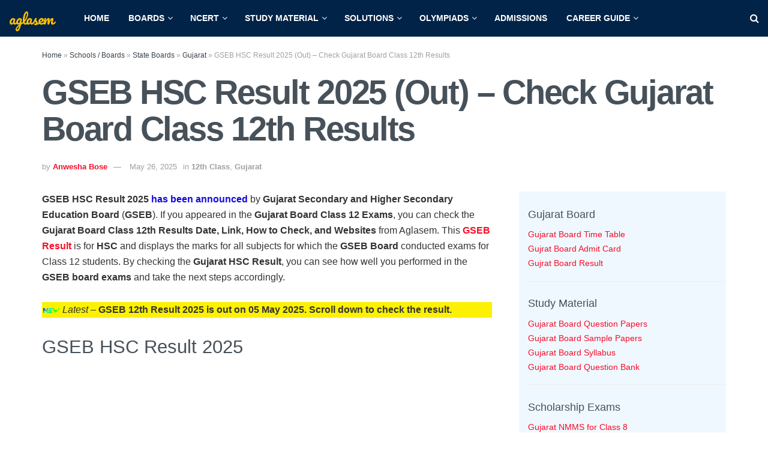

--- FILE ---
content_type: text/html; charset=UTF-8
request_url: https://schools.aglasem.com/76095/
body_size: 33036
content:
<!doctype html>
<!--[if lt IE 7]> <html class="no-js lt-ie9 lt-ie8 lt-ie7" lang="en-US"> <![endif]-->
<!--[if IE 7]>    <html class="no-js lt-ie9 lt-ie8" lang="en-US"> <![endif]-->
<!--[if IE 8]>    <html class="no-js lt-ie9" lang="en-US"> <![endif]-->
<!--[if IE 9]>    <html class="no-js lt-ie10" lang="en-US"> <![endif]-->
<!--[if gt IE 8]><!--> <html class="no-js" lang="en-US"> <!--<![endif]-->
<head>
    <meta http-equiv="Content-Type" content="text/html; charset=UTF-8" />
    <meta name='viewport' content='width=device-width, initial-scale=1, user-scalable=yes' />
    <link rel="profile" href="https://gmpg.org/xfn/11" />
    <link rel="pingback" href="https://schools.aglasem.com/xmlrpc.php" />
    <meta name='robots' content='index, follow, max-image-preview:large, max-snippet:-1, max-video-preview:-1' />
			<script type="67cc219313c4f54e1dfd8d36-text/javascript">
			  var jnews_ajax_url = '/?ajax-request=jnews'
			</script>
			<script type="67cc219313c4f54e1dfd8d36-text/javascript">;window.jnews=window.jnews||{},window.jnews.library=window.jnews.library||{},window.jnews.library=function(){"use strict";var e=this;e.win=window,e.doc=document,e.noop=function(){},e.globalBody=e.doc.getElementsByTagName("body")[0],e.globalBody=e.globalBody?e.globalBody:e.doc,e.win.jnewsDataStorage=e.win.jnewsDataStorage||{_storage:new WeakMap,put:function(e,t,n){this._storage.has(e)||this._storage.set(e,new Map),this._storage.get(e).set(t,n)},get:function(e,t){return this._storage.get(e).get(t)},has:function(e,t){return this._storage.has(e)&&this._storage.get(e).has(t)},remove:function(e,t){var n=this._storage.get(e).delete(t);return 0===!this._storage.get(e).size&&this._storage.delete(e),n}},e.windowWidth=function(){return e.win.innerWidth||e.docEl.clientWidth||e.globalBody.clientWidth},e.windowHeight=function(){return e.win.innerHeight||e.docEl.clientHeight||e.globalBody.clientHeight},e.requestAnimationFrame=e.win.requestAnimationFrame||e.win.webkitRequestAnimationFrame||e.win.mozRequestAnimationFrame||e.win.msRequestAnimationFrame||window.oRequestAnimationFrame||function(e){return setTimeout(e,1e3/60)},e.cancelAnimationFrame=e.win.cancelAnimationFrame||e.win.webkitCancelAnimationFrame||e.win.webkitCancelRequestAnimationFrame||e.win.mozCancelAnimationFrame||e.win.msCancelRequestAnimationFrame||e.win.oCancelRequestAnimationFrame||function(e){clearTimeout(e)},e.classListSupport="classList"in document.createElement("_"),e.hasClass=e.classListSupport?function(e,t){return e.classList.contains(t)}:function(e,t){return e.className.indexOf(t)>=0},e.addClass=e.classListSupport?function(t,n){e.hasClass(t,n)||t.classList.add(n)}:function(t,n){e.hasClass(t,n)||(t.className+=" "+n)},e.removeClass=e.classListSupport?function(t,n){e.hasClass(t,n)&&t.classList.remove(n)}:function(t,n){e.hasClass(t,n)&&(t.className=t.className.replace(n,""))},e.objKeys=function(e){var t=[];for(var n in e)Object.prototype.hasOwnProperty.call(e,n)&&t.push(n);return t},e.isObjectSame=function(e,t){var n=!0;return JSON.stringify(e)!==JSON.stringify(t)&&(n=!1),n},e.extend=function(){for(var e,t,n,o=arguments[0]||{},i=1,a=arguments.length;i<a;i++)if(null!==(e=arguments[i]))for(t in e)o!==(n=e[t])&&void 0!==n&&(o[t]=n);return o},e.dataStorage=e.win.jnewsDataStorage,e.isVisible=function(e){return 0!==e.offsetWidth&&0!==e.offsetHeight||e.getBoundingClientRect().length},e.getHeight=function(e){return e.offsetHeight||e.clientHeight||e.getBoundingClientRect().height},e.getWidth=function(e){return e.offsetWidth||e.clientWidth||e.getBoundingClientRect().width},e.supportsPassive=!1;try{var t=Object.defineProperty({},"passive",{get:function(){e.supportsPassive=!0}});"createEvent"in e.doc?e.win.addEventListener("test",null,t):"fireEvent"in e.doc&&e.win.attachEvent("test",null)}catch(e){}e.passiveOption=!!e.supportsPassive&&{passive:!0},e.setStorage=function(e,t){e="jnews-"+e;var n={expired:Math.floor(((new Date).getTime()+432e5)/1e3)};t=Object.assign(n,t);localStorage.setItem(e,JSON.stringify(t))},e.getStorage=function(e){e="jnews-"+e;var t=localStorage.getItem(e);return null!==t&&0<t.length?JSON.parse(localStorage.getItem(e)):{}},e.expiredStorage=function(){var t,n="jnews-";for(var o in localStorage)o.indexOf(n)>-1&&"undefined"!==(t=e.getStorage(o.replace(n,""))).expired&&t.expired<Math.floor((new Date).getTime()/1e3)&&localStorage.removeItem(o)},e.addEvents=function(t,n,o){for(var i in n){var a=["touchstart","touchmove"].indexOf(i)>=0&&!o&&e.passiveOption;"createEvent"in e.doc?t.addEventListener(i,n[i],a):"fireEvent"in e.doc&&t.attachEvent("on"+i,n[i])}},e.removeEvents=function(t,n){for(var o in n)"createEvent"in e.doc?t.removeEventListener(o,n[o]):"fireEvent"in e.doc&&t.detachEvent("on"+o,n[o])},e.triggerEvents=function(t,n,o){var i;o=o||{detail:null};return"createEvent"in e.doc?(!(i=e.doc.createEvent("CustomEvent")||new CustomEvent(n)).initCustomEvent||i.initCustomEvent(n,!0,!1,o),void t.dispatchEvent(i)):"fireEvent"in e.doc?((i=e.doc.createEventObject()).eventType=n,void t.fireEvent("on"+i.eventType,i)):void 0},e.getParents=function(t,n){void 0===n&&(n=e.doc);for(var o=[],i=t.parentNode,a=!1;!a;)if(i){var r=i;r.querySelectorAll(n).length?a=!0:(o.push(r),i=r.parentNode)}else o=[],a=!0;return o},e.forEach=function(e,t,n){for(var o=0,i=e.length;o<i;o++)t.call(n,e[o],o)},e.getText=function(e){return e.innerText||e.textContent},e.setText=function(e,t){var n="object"==typeof t?t.innerText||t.textContent:t;e.innerText&&(e.innerText=n),e.textContent&&(e.textContent=n)},e.httpBuildQuery=function(t){return e.objKeys(t).reduce(function t(n){var o=arguments.length>1&&void 0!==arguments[1]?arguments[1]:null;return function(i,a){var r=n[a];a=encodeURIComponent(a);var s=o?"".concat(o,"[").concat(a,"]"):a;return null==r||"function"==typeof r?(i.push("".concat(s,"=")),i):["number","boolean","string"].includes(typeof r)?(i.push("".concat(s,"=").concat(encodeURIComponent(r))),i):(i.push(e.objKeys(r).reduce(t(r,s),[]).join("&")),i)}}(t),[]).join("&")},e.get=function(t,n,o,i){return o="function"==typeof o?o:e.noop,e.ajax("GET",t,n,o,i)},e.post=function(t,n,o,i){return o="function"==typeof o?o:e.noop,e.ajax("POST",t,n,o,i)},e.ajax=function(t,n,o,i,a){var r=new XMLHttpRequest,s=n,c=e.httpBuildQuery(o);if(t=-1!=["GET","POST"].indexOf(t)?t:"GET",r.open(t,s+("GET"==t?"?"+c:""),!0),"POST"==t&&r.setRequestHeader("Content-type","application/x-www-form-urlencoded"),r.setRequestHeader("X-Requested-With","XMLHttpRequest"),r.onreadystatechange=function(){4===r.readyState&&200<=r.status&&300>r.status&&"function"==typeof i&&i.call(void 0,r.response)},void 0!==a&&!a){return{xhr:r,send:function(){r.send("POST"==t?c:null)}}}return r.send("POST"==t?c:null),{xhr:r}},e.scrollTo=function(t,n,o){function i(e,t,n){this.start=this.position(),this.change=e-this.start,this.currentTime=0,this.increment=20,this.duration=void 0===n?500:n,this.callback=t,this.finish=!1,this.animateScroll()}return Math.easeInOutQuad=function(e,t,n,o){return(e/=o/2)<1?n/2*e*e+t:-n/2*(--e*(e-2)-1)+t},i.prototype.stop=function(){this.finish=!0},i.prototype.move=function(t){e.doc.documentElement.scrollTop=t,e.globalBody.parentNode.scrollTop=t,e.globalBody.scrollTop=t},i.prototype.position=function(){return e.doc.documentElement.scrollTop||e.globalBody.parentNode.scrollTop||e.globalBody.scrollTop},i.prototype.animateScroll=function(){this.currentTime+=this.increment;var t=Math.easeInOutQuad(this.currentTime,this.start,this.change,this.duration);this.move(t),this.currentTime<this.duration&&!this.finish?e.requestAnimationFrame.call(e.win,this.animateScroll.bind(this)):this.callback&&"function"==typeof this.callback&&this.callback()},new i(t,n,o)},e.unwrap=function(t){var n,o=t;e.forEach(t,(function(e,t){n?n+=e:n=e})),o.replaceWith(n)},e.performance={start:function(e){performance.mark(e+"Start")},stop:function(e){performance.mark(e+"End"),performance.measure(e,e+"Start",e+"End")}},e.fps=function(){var t=0,n=0,o=0;!function(){var i=t=0,a=0,r=0,s=document.getElementById("fpsTable"),c=function(t){void 0===document.getElementsByTagName("body")[0]?e.requestAnimationFrame.call(e.win,(function(){c(t)})):document.getElementsByTagName("body")[0].appendChild(t)};null===s&&((s=document.createElement("div")).style.position="fixed",s.style.top="120px",s.style.left="10px",s.style.width="100px",s.style.height="20px",s.style.border="1px solid black",s.style.fontSize="11px",s.style.zIndex="100000",s.style.backgroundColor="white",s.id="fpsTable",c(s));var l=function(){o++,n=Date.now(),(a=(o/(r=(n-t)/1e3)).toPrecision(2))!=i&&(i=a,s.innerHTML=i+"fps"),1<r&&(t=n,o=0),e.requestAnimationFrame.call(e.win,l)};l()}()},e.instr=function(e,t){for(var n=0;n<t.length;n++)if(-1!==e.toLowerCase().indexOf(t[n].toLowerCase()))return!0},e.winLoad=function(t,n){function o(o){if("complete"===e.doc.readyState||"interactive"===e.doc.readyState)return!o||n?setTimeout(t,n||1):t(o),1}o()||e.addEvents(e.win,{load:o})},e.docReady=function(t,n){function o(o){if("complete"===e.doc.readyState||"interactive"===e.doc.readyState)return!o||n?setTimeout(t,n||1):t(o),1}o()||e.addEvents(e.doc,{DOMContentLoaded:o})},e.fireOnce=function(){e.docReady((function(){e.assets=e.assets||[],e.assets.length&&(e.boot(),e.load_assets())}),50)},e.boot=function(){e.length&&e.doc.querySelectorAll("style[media]").forEach((function(e){"not all"==e.getAttribute("media")&&e.removeAttribute("media")}))},e.create_js=function(t,n){var o=e.doc.createElement("script");switch(o.setAttribute("src",t),n){case"defer":o.setAttribute("defer",!0);break;case"async":o.setAttribute("async",!0);break;case"deferasync":o.setAttribute("defer",!0),o.setAttribute("async",!0)}e.globalBody.appendChild(o)},e.load_assets=function(){"object"==typeof e.assets&&e.forEach(e.assets.slice(0),(function(t,n){var o="";t.defer&&(o+="defer"),t.async&&(o+="async"),e.create_js(t.url,o);var i=e.assets.indexOf(t);i>-1&&e.assets.splice(i,1)})),e.assets=jnewsoption.au_scripts=window.jnewsads=[]},e.setCookie=function(e,t,n){var o="";if(n){var i=new Date;i.setTime(i.getTime()+24*n*60*60*1e3),o="; expires="+i.toUTCString()}document.cookie=e+"="+(t||"")+o+"; path=/"},e.getCookie=function(e){for(var t=e+"=",n=document.cookie.split(";"),o=0;o<n.length;o++){for(var i=n[o];" "==i.charAt(0);)i=i.substring(1,i.length);if(0==i.indexOf(t))return i.substring(t.length,i.length)}return null},e.eraseCookie=function(e){document.cookie=e+"=; Path=/; Expires=Thu, 01 Jan 1970 00:00:01 GMT;"},e.docReady((function(){e.globalBody=e.globalBody==e.doc?e.doc.getElementsByTagName("body")[0]:e.globalBody,e.globalBody=e.globalBody?e.globalBody:e.doc})),e.winLoad((function(){e.winLoad((function(){var t=!1;if(void 0!==window.jnewsadmin)if(void 0!==window.file_version_checker){var n=e.objKeys(window.file_version_checker);n.length?n.forEach((function(e){t||"10.0.4"===window.file_version_checker[e]||(t=!0)})):t=!0}else t=!0;t&&(window.jnewsHelper.getMessage(),window.jnewsHelper.getNotice())}),2500)}))},window.jnews.library=new window.jnews.library;</script>
	<!-- This site is optimized with the Yoast SEO plugin v26.8 - https://yoast.com/product/yoast-seo-wordpress/ -->
	<title>GSEB HSC Result 2025 (Out) - Check Gujarat Board Class 12th Results - AglaSem</title>
	<meta name="description" content="GSEB HSC Result 2025 has been announced by Gujarat Secondary and Higher Secondary Education Board (GSEB). If you appeared in the Gujarat Board Class 12" />
	<link rel="canonical" href="https://schools.aglasem.com/76095/" />
	<meta property="og:locale" content="en_US" />
	<meta property="og:type" content="article" />
	<meta property="og:title" content="GSEB HSC Result 2025 (Out) - Check Gujarat Board Class 12th Results - AglaSem" />
	<meta property="og:description" content="GSEB HSC Result 2025 has been announced by Gujarat Secondary and Higher Secondary Education Board (GSEB). If you appeared in the Gujarat Board Class 12" />
	<meta property="og:url" content="https://schools.aglasem.com/76095/" />
	<meta property="og:site_name" content="AglaSem Schools" />
	<meta property="article:publisher" content="https://www.facebook.com/AglasemSchools" />
	<meta property="article:author" content="https://www.facebook.com/anwesha.bose" />
	<meta property="article:published_time" content="2025-05-26T10:17:19+00:00" />
	<meta property="article:modified_time" content="2025-05-27T10:49:40+00:00" />
	<meta property="og:image" content="https://schools.aglasem.com/wp-content/uploads/2022/10/Class-12-Result.jpg" />
	<meta property="og:image:width" content="1280" />
	<meta property="og:image:height" content="720" />
	<meta property="og:image:type" content="image/jpeg" />
	<meta name="author" content="Anwesha Bose" />
	<meta name="twitter:card" content="summary_large_image" />
	<meta name="twitter:creator" content="@anweshabose" />
	<meta name="twitter:site" content="@aglasem" />
	<script type="application/ld+json" class="yoast-schema-graph">{"@context":"https://schema.org","@graph":[{"@type":"Article","@id":"https://schools.aglasem.com/76095/#article","isPartOf":{"@id":"https://schools.aglasem.com/76095/"},"author":{"name":"Anwesha Bose","@id":"https://schools.aglasem.com/#/schema/person/15897b88e3b14919a16d98986a401a87"},"headline":"GSEB HSC Result 2025 (Out) &#8211; Check Gujarat Board Class 12th Results","datePublished":"2025-05-26T10:17:19+00:00","dateModified":"2025-05-27T10:49:40+00:00","mainEntityOfPage":{"@id":"https://schools.aglasem.com/76095/"},"wordCount":461,"commentCount":0,"publisher":{"@id":"https://schools.aglasem.com/#organization"},"image":{"@id":"https://schools.aglasem.com/76095/#primaryimage"},"thumbnailUrl":"https://schools.aglasem.com/wp-content/uploads/2022/10/Class-12-Result.jpg","keywords":["Board Result","Class 12th","gseb.org","Gujarat","Result"],"articleSection":["12th Class","Gujarat"],"inLanguage":"en-US","potentialAction":[{"@type":"CommentAction","name":"Comment","target":["https://schools.aglasem.com/76095/#respond"]}]},{"@type":"WebPage","@id":"https://schools.aglasem.com/76095/","url":"https://schools.aglasem.com/76095/","name":"GSEB HSC Result 2025 (Out) - Check Gujarat Board Class 12th Results - AglaSem","isPartOf":{"@id":"https://schools.aglasem.com/#website"},"primaryImageOfPage":{"@id":"https://schools.aglasem.com/76095/#primaryimage"},"image":{"@id":"https://schools.aglasem.com/76095/#primaryimage"},"thumbnailUrl":"https://schools.aglasem.com/wp-content/uploads/2022/10/Class-12-Result.jpg","datePublished":"2025-05-26T10:17:19+00:00","dateModified":"2025-05-27T10:49:40+00:00","description":"GSEB HSC Result 2025 has been announced by Gujarat Secondary and Higher Secondary Education Board (GSEB). If you appeared in the Gujarat Board Class 12","breadcrumb":{"@id":"https://schools.aglasem.com/76095/#breadcrumb"},"inLanguage":"en-US","potentialAction":[{"@type":"ReadAction","target":["https://schools.aglasem.com/76095/"]}]},{"@type":"ImageObject","inLanguage":"en-US","@id":"https://schools.aglasem.com/76095/#primaryimage","url":"https://schools.aglasem.com/wp-content/uploads/2022/10/Class-12-Result.jpg","contentUrl":"https://schools.aglasem.com/wp-content/uploads/2022/10/Class-12-Result.jpg","width":1280,"height":720,"caption":"Class 12 Result"},{"@type":"BreadcrumbList","@id":"https://schools.aglasem.com/76095/#breadcrumb","itemListElement":[{"@type":"ListItem","position":1,"name":"Home","item":"https://schools.aglasem.com/"},{"@type":"ListItem","position":2,"name":"Schools / Boards","item":"https://schools.aglasem.com/category/schools-boards/"},{"@type":"ListItem","position":3,"name":"State Boards","item":"https://schools.aglasem.com/category/schools-boards/state-boards/"},{"@type":"ListItem","position":4,"name":"Gujarat","item":"https://schools.aglasem.com/category/schools-boards/state-boards/gujarat/"},{"@type":"ListItem","position":5,"name":"GSEB HSC Result 2025 (Out) &#8211; Check Gujarat Board Class 12th Results"}]},{"@type":"WebSite","@id":"https://schools.aglasem.com/#website","url":"https://schools.aglasem.com/","name":"AglaSem Schools","description":"A Friend You can Trust...","publisher":{"@id":"https://schools.aglasem.com/#organization"},"potentialAction":[{"@type":"SearchAction","target":{"@type":"EntryPoint","urlTemplate":"https://schools.aglasem.com/?s={search_term_string}"},"query-input":{"@type":"PropertyValueSpecification","valueRequired":true,"valueName":"search_term_string"}}],"inLanguage":"en-US"},{"@type":"Organization","@id":"https://schools.aglasem.com/#organization","name":"AglaSem Schools","url":"https://schools.aglasem.com/","logo":{"@type":"ImageObject","inLanguage":"en-US","@id":"https://schools.aglasem.com/#/schema/logo/image/","url":"https://schools.aglasem.com/wp-content/uploads/2020/12/cropped-aglasem-icon-yellow-1.png","contentUrl":"https://schools.aglasem.com/wp-content/uploads/2020/12/cropped-aglasem-icon-yellow-1.png","width":512,"height":512,"caption":"AglaSem Schools"},"image":{"@id":"https://schools.aglasem.com/#/schema/logo/image/"},"sameAs":["https://www.facebook.com/AglasemSchools","https://x.com/aglasem","https://www.instagram.com/aglasem/","https://www.linkedin.com/company/2708967/","https://www.youtube.com/channel/UCvm6kK7ZuTILoRvcQWnBeOA"]},{"@type":"Person","@id":"https://schools.aglasem.com/#/schema/person/15897b88e3b14919a16d98986a401a87","name":"Anwesha Bose","description":"Hi! I am Anwesha. Born and brought up in Delhi / NCR, India, and now a traveling nomad in the world. During my years of graduating in engineering from one of India's top engineering colleges, I met a bunch of people who were as tirelessly innovative as I. And from there, our journey of writing about our findings began! This article that you are reading here right now is one of the things I am passionate about and have spent more than a decade working over. I hope this helps you in your journey as well and leads you to your success story. You can reach out to me at social media at the following places:","sameAs":["https://aglasem.com/","https://www.facebook.com/anwesha.bose","https://www.instagram.com/anwesha.bose/","https://www.linkedin.com/in/anwesha-bose-7025a225/","https://x.com/anweshabose"]}]}</script>
	<!-- / Yoast SEO plugin. -->


<link rel='dns-prefetch' href='//stats.wp.com' />
<link rel='dns-prefetch' href='//fonts-api.wp.com' />
<link rel='dns-prefetch' href='//jetpack.wordpress.com' />
<link rel='dns-prefetch' href='//s0.wp.com' />
<link rel='dns-prefetch' href='//public-api.wordpress.com' />
<link rel='dns-prefetch' href='//0.gravatar.com' />
<link rel='dns-prefetch' href='//1.gravatar.com' />
<link rel='dns-prefetch' href='//2.gravatar.com' />
<link rel='dns-prefetch' href='//fonts.googleapis.com' />
<link rel='preconnect' href='https://fonts.gstatic.com' />
<link rel="alternate" type="application/rss+xml" title="AglaSem Schools &raquo; Feed" href="https://schools.aglasem.com/feed/" />
<!-- schools.aglasem.com is managing ads with Advanced Ads 2.0.16 – https://wpadvancedads.com/ --><script id="aglas-ready" type="67cc219313c4f54e1dfd8d36-text/javascript">
			window.advanced_ads_ready=function(e,a){a=a||"complete";var d=function(e){return"interactive"===a?"loading"!==e:"complete"===e};d(document.readyState)?e():document.addEventListener("readystatechange",(function(a){d(a.target.readyState)&&e()}),{once:"interactive"===a})},window.advanced_ads_ready_queue=window.advanced_ads_ready_queue||[];		</script>
		<style id='wp-img-auto-sizes-contain-inline-css' type='text/css'>
img:is([sizes=auto i],[sizes^="auto," i]){contain-intrinsic-size:3000px 1500px}
/*# sourceURL=wp-img-auto-sizes-contain-inline-css */
</style>
<style id='wp-emoji-styles-inline-css' type='text/css'>

	img.wp-smiley, img.emoji {
		display: inline !important;
		border: none !important;
		box-shadow: none !important;
		height: 1em !important;
		width: 1em !important;
		margin: 0 0.07em !important;
		vertical-align: -0.1em !important;
		background: none !important;
		padding: 0 !important;
	}
/*# sourceURL=wp-emoji-styles-inline-css */
</style>
<style id='wp-block-library-inline-css' type='text/css'>
:root{--wp-block-synced-color:#7a00df;--wp-block-synced-color--rgb:122,0,223;--wp-bound-block-color:var(--wp-block-synced-color);--wp-editor-canvas-background:#ddd;--wp-admin-theme-color:#007cba;--wp-admin-theme-color--rgb:0,124,186;--wp-admin-theme-color-darker-10:#006ba1;--wp-admin-theme-color-darker-10--rgb:0,107,160.5;--wp-admin-theme-color-darker-20:#005a87;--wp-admin-theme-color-darker-20--rgb:0,90,135;--wp-admin-border-width-focus:2px}@media (min-resolution:192dpi){:root{--wp-admin-border-width-focus:1.5px}}.wp-element-button{cursor:pointer}:root .has-very-light-gray-background-color{background-color:#eee}:root .has-very-dark-gray-background-color{background-color:#313131}:root .has-very-light-gray-color{color:#eee}:root .has-very-dark-gray-color{color:#313131}:root .has-vivid-green-cyan-to-vivid-cyan-blue-gradient-background{background:linear-gradient(135deg,#00d084,#0693e3)}:root .has-purple-crush-gradient-background{background:linear-gradient(135deg,#34e2e4,#4721fb 50%,#ab1dfe)}:root .has-hazy-dawn-gradient-background{background:linear-gradient(135deg,#faaca8,#dad0ec)}:root .has-subdued-olive-gradient-background{background:linear-gradient(135deg,#fafae1,#67a671)}:root .has-atomic-cream-gradient-background{background:linear-gradient(135deg,#fdd79a,#004a59)}:root .has-nightshade-gradient-background{background:linear-gradient(135deg,#330968,#31cdcf)}:root .has-midnight-gradient-background{background:linear-gradient(135deg,#020381,#2874fc)}:root{--wp--preset--font-size--normal:16px;--wp--preset--font-size--huge:42px}.has-regular-font-size{font-size:1em}.has-larger-font-size{font-size:2.625em}.has-normal-font-size{font-size:var(--wp--preset--font-size--normal)}.has-huge-font-size{font-size:var(--wp--preset--font-size--huge)}.has-text-align-center{text-align:center}.has-text-align-left{text-align:left}.has-text-align-right{text-align:right}.has-fit-text{white-space:nowrap!important}#end-resizable-editor-section{display:none}.aligncenter{clear:both}.items-justified-left{justify-content:flex-start}.items-justified-center{justify-content:center}.items-justified-right{justify-content:flex-end}.items-justified-space-between{justify-content:space-between}.screen-reader-text{border:0;clip-path:inset(50%);height:1px;margin:-1px;overflow:hidden;padding:0;position:absolute;width:1px;word-wrap:normal!important}.screen-reader-text:focus{background-color:#ddd;clip-path:none;color:#444;display:block;font-size:1em;height:auto;left:5px;line-height:normal;padding:15px 23px 14px;text-decoration:none;top:5px;width:auto;z-index:100000}html :where(.has-border-color){border-style:solid}html :where([style*=border-top-color]){border-top-style:solid}html :where([style*=border-right-color]){border-right-style:solid}html :where([style*=border-bottom-color]){border-bottom-style:solid}html :where([style*=border-left-color]){border-left-style:solid}html :where([style*=border-width]){border-style:solid}html :where([style*=border-top-width]){border-top-style:solid}html :where([style*=border-right-width]){border-right-style:solid}html :where([style*=border-bottom-width]){border-bottom-style:solid}html :where([style*=border-left-width]){border-left-style:solid}html :where(img[class*=wp-image-]){height:auto;max-width:100%}:where(figure){margin:0 0 1em}html :where(.is-position-sticky){--wp-admin--admin-bar--position-offset:var(--wp-admin--admin-bar--height,0px)}@media screen and (max-width:600px){html :where(.is-position-sticky){--wp-admin--admin-bar--position-offset:0px}}
.has-text-align-justify{text-align:justify;}

/*# sourceURL=wp-block-library-inline-css */
</style><style id='wp-block-button-inline-css' type='text/css'>
.wp-block-button__link{align-content:center;box-sizing:border-box;cursor:pointer;display:inline-block;height:100%;text-align:center;word-break:break-word}.wp-block-button__link.aligncenter{text-align:center}.wp-block-button__link.alignright{text-align:right}:where(.wp-block-button__link){border-radius:9999px;box-shadow:none;padding:calc(.667em + 2px) calc(1.333em + 2px);text-decoration:none}.wp-block-button[style*=text-decoration] .wp-block-button__link{text-decoration:inherit}.wp-block-buttons>.wp-block-button.has-custom-width{max-width:none}.wp-block-buttons>.wp-block-button.has-custom-width .wp-block-button__link{width:100%}.wp-block-buttons>.wp-block-button.has-custom-font-size .wp-block-button__link{font-size:inherit}.wp-block-buttons>.wp-block-button.wp-block-button__width-25{width:calc(25% - var(--wp--style--block-gap, .5em)*.75)}.wp-block-buttons>.wp-block-button.wp-block-button__width-50{width:calc(50% - var(--wp--style--block-gap, .5em)*.5)}.wp-block-buttons>.wp-block-button.wp-block-button__width-75{width:calc(75% - var(--wp--style--block-gap, .5em)*.25)}.wp-block-buttons>.wp-block-button.wp-block-button__width-100{flex-basis:100%;width:100%}.wp-block-buttons.is-vertical>.wp-block-button.wp-block-button__width-25{width:25%}.wp-block-buttons.is-vertical>.wp-block-button.wp-block-button__width-50{width:50%}.wp-block-buttons.is-vertical>.wp-block-button.wp-block-button__width-75{width:75%}.wp-block-button.is-style-squared,.wp-block-button__link.wp-block-button.is-style-squared{border-radius:0}.wp-block-button.no-border-radius,.wp-block-button__link.no-border-radius{border-radius:0!important}:root :where(.wp-block-button .wp-block-button__link.is-style-outline),:root :where(.wp-block-button.is-style-outline>.wp-block-button__link){border:2px solid;padding:.667em 1.333em}:root :where(.wp-block-button .wp-block-button__link.is-style-outline:not(.has-text-color)),:root :where(.wp-block-button.is-style-outline>.wp-block-button__link:not(.has-text-color)){color:currentColor}:root :where(.wp-block-button .wp-block-button__link.is-style-outline:not(.has-background)),:root :where(.wp-block-button.is-style-outline>.wp-block-button__link:not(.has-background)){background-color:initial;background-image:none}
/*# sourceURL=https://schools.aglasem.com/wp-includes/blocks/button/style.min.css */
</style>
<style id='wp-block-heading-inline-css' type='text/css'>
h1:where(.wp-block-heading).has-background,h2:where(.wp-block-heading).has-background,h3:where(.wp-block-heading).has-background,h4:where(.wp-block-heading).has-background,h5:where(.wp-block-heading).has-background,h6:where(.wp-block-heading).has-background{padding:1.25em 2.375em}h1.has-text-align-left[style*=writing-mode]:where([style*=vertical-lr]),h1.has-text-align-right[style*=writing-mode]:where([style*=vertical-rl]),h2.has-text-align-left[style*=writing-mode]:where([style*=vertical-lr]),h2.has-text-align-right[style*=writing-mode]:where([style*=vertical-rl]),h3.has-text-align-left[style*=writing-mode]:where([style*=vertical-lr]),h3.has-text-align-right[style*=writing-mode]:where([style*=vertical-rl]),h4.has-text-align-left[style*=writing-mode]:where([style*=vertical-lr]),h4.has-text-align-right[style*=writing-mode]:where([style*=vertical-rl]),h5.has-text-align-left[style*=writing-mode]:where([style*=vertical-lr]),h5.has-text-align-right[style*=writing-mode]:where([style*=vertical-rl]),h6.has-text-align-left[style*=writing-mode]:where([style*=vertical-lr]),h6.has-text-align-right[style*=writing-mode]:where([style*=vertical-rl]){rotate:180deg}
/*# sourceURL=https://schools.aglasem.com/wp-includes/blocks/heading/style.min.css */
</style>
<style id='wp-block-list-inline-css' type='text/css'>
ol,ul{box-sizing:border-box}:root :where(.wp-block-list.has-background){padding:1.25em 2.375em}
/*# sourceURL=https://schools.aglasem.com/wp-includes/blocks/list/style.min.css */
</style>
<style id='wp-block-buttons-inline-css' type='text/css'>
.wp-block-buttons{box-sizing:border-box}.wp-block-buttons.is-vertical{flex-direction:column}.wp-block-buttons.is-vertical>.wp-block-button:last-child{margin-bottom:0}.wp-block-buttons>.wp-block-button{display:inline-block;margin:0}.wp-block-buttons.is-content-justification-left{justify-content:flex-start}.wp-block-buttons.is-content-justification-left.is-vertical{align-items:flex-start}.wp-block-buttons.is-content-justification-center{justify-content:center}.wp-block-buttons.is-content-justification-center.is-vertical{align-items:center}.wp-block-buttons.is-content-justification-right{justify-content:flex-end}.wp-block-buttons.is-content-justification-right.is-vertical{align-items:flex-end}.wp-block-buttons.is-content-justification-space-between{justify-content:space-between}.wp-block-buttons.aligncenter{text-align:center}.wp-block-buttons:not(.is-content-justification-space-between,.is-content-justification-right,.is-content-justification-left,.is-content-justification-center) .wp-block-button.aligncenter{margin-left:auto;margin-right:auto;width:100%}.wp-block-buttons[style*=text-decoration] .wp-block-button,.wp-block-buttons[style*=text-decoration] .wp-block-button__link{text-decoration:inherit}.wp-block-buttons.has-custom-font-size .wp-block-button__link{font-size:inherit}.wp-block-buttons .wp-block-button__link{width:100%}.wp-block-button.aligncenter{text-align:center}
/*# sourceURL=https://schools.aglasem.com/wp-includes/blocks/buttons/style.min.css */
</style>
<link rel='stylesheet' id='wp-block-group-css' href='https://schools.aglasem.com/wp-includes/blocks/group/style.min.css?ver=6.9' type='text/css' media='all' />
<style id='wp-block-paragraph-inline-css' type='text/css'>
.is-small-text{font-size:.875em}.is-regular-text{font-size:1em}.is-large-text{font-size:2.25em}.is-larger-text{font-size:3em}.has-drop-cap:not(:focus):first-letter{float:left;font-size:8.4em;font-style:normal;font-weight:100;line-height:.68;margin:.05em .1em 0 0;text-transform:uppercase}body.rtl .has-drop-cap:not(:focus):first-letter{float:none;margin-left:.1em}p.has-drop-cap.has-background{overflow:hidden}:root :where(p.has-background){padding:1.25em 2.375em}:where(p.has-text-color:not(.has-link-color)) a{color:inherit}p.has-text-align-left[style*="writing-mode:vertical-lr"],p.has-text-align-right[style*="writing-mode:vertical-rl"]{rotate:180deg}
/*# sourceURL=https://schools.aglasem.com/wp-includes/blocks/paragraph/style.min.css */
</style>
<style id='wp-block-separator-inline-css' type='text/css'>
@charset "UTF-8";.wp-block-separator{border:none;border-top:2px solid}:root :where(.wp-block-separator.is-style-dots){height:auto;line-height:1;text-align:center}:root :where(.wp-block-separator.is-style-dots):before{color:currentColor;content:"···";font-family:serif;font-size:1.5em;letter-spacing:2em;padding-left:2em}.wp-block-separator.is-style-dots{background:none!important;border:none!important}
/*# sourceURL=https://schools.aglasem.com/wp-includes/blocks/separator/style.min.css */
</style>
<style id='wp-block-table-inline-css' type='text/css'>
.wp-block-table{overflow-x:auto}.wp-block-table table{border-collapse:collapse;width:100%}.wp-block-table thead{border-bottom:3px solid}.wp-block-table tfoot{border-top:3px solid}.wp-block-table td,.wp-block-table th{border:1px solid;padding:.5em}.wp-block-table .has-fixed-layout{table-layout:fixed;width:100%}.wp-block-table .has-fixed-layout td,.wp-block-table .has-fixed-layout th{word-break:break-word}.wp-block-table.aligncenter,.wp-block-table.alignleft,.wp-block-table.alignright{display:table;width:auto}.wp-block-table.aligncenter td,.wp-block-table.aligncenter th,.wp-block-table.alignleft td,.wp-block-table.alignleft th,.wp-block-table.alignright td,.wp-block-table.alignright th{word-break:break-word}.wp-block-table .has-subtle-light-gray-background-color{background-color:#f3f4f5}.wp-block-table .has-subtle-pale-green-background-color{background-color:#e9fbe5}.wp-block-table .has-subtle-pale-blue-background-color{background-color:#e7f5fe}.wp-block-table .has-subtle-pale-pink-background-color{background-color:#fcf0ef}.wp-block-table.is-style-stripes{background-color:initial;border-collapse:inherit;border-spacing:0}.wp-block-table.is-style-stripes tbody tr:nth-child(odd){background-color:#f0f0f0}.wp-block-table.is-style-stripes.has-subtle-light-gray-background-color tbody tr:nth-child(odd){background-color:#f3f4f5}.wp-block-table.is-style-stripes.has-subtle-pale-green-background-color tbody tr:nth-child(odd){background-color:#e9fbe5}.wp-block-table.is-style-stripes.has-subtle-pale-blue-background-color tbody tr:nth-child(odd){background-color:#e7f5fe}.wp-block-table.is-style-stripes.has-subtle-pale-pink-background-color tbody tr:nth-child(odd){background-color:#fcf0ef}.wp-block-table.is-style-stripes td,.wp-block-table.is-style-stripes th{border-color:#0000}.wp-block-table.is-style-stripes{border-bottom:1px solid #f0f0f0}.wp-block-table .has-border-color td,.wp-block-table .has-border-color th,.wp-block-table .has-border-color tr,.wp-block-table .has-border-color>*{border-color:inherit}.wp-block-table table[style*=border-top-color] tr:first-child,.wp-block-table table[style*=border-top-color] tr:first-child td,.wp-block-table table[style*=border-top-color] tr:first-child th,.wp-block-table table[style*=border-top-color]>*,.wp-block-table table[style*=border-top-color]>* td,.wp-block-table table[style*=border-top-color]>* th{border-top-color:inherit}.wp-block-table table[style*=border-top-color] tr:not(:first-child){border-top-color:initial}.wp-block-table table[style*=border-right-color] td:last-child,.wp-block-table table[style*=border-right-color] th,.wp-block-table table[style*=border-right-color] tr,.wp-block-table table[style*=border-right-color]>*{border-right-color:inherit}.wp-block-table table[style*=border-bottom-color] tr:last-child,.wp-block-table table[style*=border-bottom-color] tr:last-child td,.wp-block-table table[style*=border-bottom-color] tr:last-child th,.wp-block-table table[style*=border-bottom-color]>*,.wp-block-table table[style*=border-bottom-color]>* td,.wp-block-table table[style*=border-bottom-color]>* th{border-bottom-color:inherit}.wp-block-table table[style*=border-bottom-color] tr:not(:last-child){border-bottom-color:initial}.wp-block-table table[style*=border-left-color] td:first-child,.wp-block-table table[style*=border-left-color] th,.wp-block-table table[style*=border-left-color] tr,.wp-block-table table[style*=border-left-color]>*{border-left-color:inherit}.wp-block-table table[style*=border-style] td,.wp-block-table table[style*=border-style] th,.wp-block-table table[style*=border-style] tr,.wp-block-table table[style*=border-style]>*{border-style:inherit}.wp-block-table table[style*=border-width] td,.wp-block-table table[style*=border-width] th,.wp-block-table table[style*=border-width] tr,.wp-block-table table[style*=border-width]>*{border-style:inherit;border-width:inherit}
/*# sourceURL=https://schools.aglasem.com/wp-includes/blocks/table/style.min.css */
</style>
<style id='global-styles-inline-css' type='text/css'>
:root{--wp--preset--aspect-ratio--square: 1;--wp--preset--aspect-ratio--4-3: 4/3;--wp--preset--aspect-ratio--3-4: 3/4;--wp--preset--aspect-ratio--3-2: 3/2;--wp--preset--aspect-ratio--2-3: 2/3;--wp--preset--aspect-ratio--16-9: 16/9;--wp--preset--aspect-ratio--9-16: 9/16;--wp--preset--color--black: #000000;--wp--preset--color--cyan-bluish-gray: #abb8c3;--wp--preset--color--white: #ffffff;--wp--preset--color--pale-pink: #f78da7;--wp--preset--color--vivid-red: #cf2e2e;--wp--preset--color--luminous-vivid-orange: #ff6900;--wp--preset--color--luminous-vivid-amber: #fcb900;--wp--preset--color--light-green-cyan: #7bdcb5;--wp--preset--color--vivid-green-cyan: #00d084;--wp--preset--color--pale-cyan-blue: #8ed1fc;--wp--preset--color--vivid-cyan-blue: #0693e3;--wp--preset--color--vivid-purple: #9b51e0;--wp--preset--gradient--vivid-cyan-blue-to-vivid-purple: linear-gradient(135deg,rgb(6,147,227) 0%,rgb(155,81,224) 100%);--wp--preset--gradient--light-green-cyan-to-vivid-green-cyan: linear-gradient(135deg,rgb(122,220,180) 0%,rgb(0,208,130) 100%);--wp--preset--gradient--luminous-vivid-amber-to-luminous-vivid-orange: linear-gradient(135deg,rgb(252,185,0) 0%,rgb(255,105,0) 100%);--wp--preset--gradient--luminous-vivid-orange-to-vivid-red: linear-gradient(135deg,rgb(255,105,0) 0%,rgb(207,46,46) 100%);--wp--preset--gradient--very-light-gray-to-cyan-bluish-gray: linear-gradient(135deg,rgb(238,238,238) 0%,rgb(169,184,195) 100%);--wp--preset--gradient--cool-to-warm-spectrum: linear-gradient(135deg,rgb(74,234,220) 0%,rgb(151,120,209) 20%,rgb(207,42,186) 40%,rgb(238,44,130) 60%,rgb(251,105,98) 80%,rgb(254,248,76) 100%);--wp--preset--gradient--blush-light-purple: linear-gradient(135deg,rgb(255,206,236) 0%,rgb(152,150,240) 100%);--wp--preset--gradient--blush-bordeaux: linear-gradient(135deg,rgb(254,205,165) 0%,rgb(254,45,45) 50%,rgb(107,0,62) 100%);--wp--preset--gradient--luminous-dusk: linear-gradient(135deg,rgb(255,203,112) 0%,rgb(199,81,192) 50%,rgb(65,88,208) 100%);--wp--preset--gradient--pale-ocean: linear-gradient(135deg,rgb(255,245,203) 0%,rgb(182,227,212) 50%,rgb(51,167,181) 100%);--wp--preset--gradient--electric-grass: linear-gradient(135deg,rgb(202,248,128) 0%,rgb(113,206,126) 100%);--wp--preset--gradient--midnight: linear-gradient(135deg,rgb(2,3,129) 0%,rgb(40,116,252) 100%);--wp--preset--font-size--small: 13px;--wp--preset--font-size--medium: 20px;--wp--preset--font-size--large: 36px;--wp--preset--font-size--x-large: 42px;--wp--preset--font-family--albert-sans: 'Albert Sans', sans-serif;--wp--preset--font-family--alegreya: Alegreya, serif;--wp--preset--font-family--arvo: Arvo, serif;--wp--preset--font-family--bodoni-moda: 'Bodoni Moda', serif;--wp--preset--font-family--bricolage-grotesque: 'Bricolage Grotesque', sans-serif;--wp--preset--font-family--cabin: Cabin, sans-serif;--wp--preset--font-family--chivo: Chivo, sans-serif;--wp--preset--font-family--commissioner: Commissioner, sans-serif;--wp--preset--font-family--cormorant: Cormorant, serif;--wp--preset--font-family--courier-prime: 'Courier Prime', monospace;--wp--preset--font-family--crimson-pro: 'Crimson Pro', serif;--wp--preset--font-family--dm-mono: 'DM Mono', monospace;--wp--preset--font-family--dm-sans: 'DM Sans', sans-serif;--wp--preset--font-family--dm-serif-display: 'DM Serif Display', serif;--wp--preset--font-family--domine: Domine, serif;--wp--preset--font-family--eb-garamond: 'EB Garamond', serif;--wp--preset--font-family--epilogue: Epilogue, sans-serif;--wp--preset--font-family--fahkwang: Fahkwang, sans-serif;--wp--preset--font-family--figtree: Figtree, sans-serif;--wp--preset--font-family--fira-sans: 'Fira Sans', sans-serif;--wp--preset--font-family--fjalla-one: 'Fjalla One', sans-serif;--wp--preset--font-family--fraunces: Fraunces, serif;--wp--preset--font-family--gabarito: Gabarito, system-ui;--wp--preset--font-family--ibm-plex-mono: 'IBM Plex Mono', monospace;--wp--preset--font-family--ibm-plex-sans: 'IBM Plex Sans', sans-serif;--wp--preset--font-family--ibarra-real-nova: 'Ibarra Real Nova', serif;--wp--preset--font-family--instrument-serif: 'Instrument Serif', serif;--wp--preset--font-family--inter: Inter, sans-serif;--wp--preset--font-family--josefin-sans: 'Josefin Sans', sans-serif;--wp--preset--font-family--jost: Jost, sans-serif;--wp--preset--font-family--libre-baskerville: 'Libre Baskerville', serif;--wp--preset--font-family--libre-franklin: 'Libre Franklin', sans-serif;--wp--preset--font-family--literata: Literata, serif;--wp--preset--font-family--lora: Lora, serif;--wp--preset--font-family--merriweather: Merriweather, serif;--wp--preset--font-family--montserrat: Montserrat, sans-serif;--wp--preset--font-family--newsreader: Newsreader, serif;--wp--preset--font-family--noto-sans-mono: 'Noto Sans Mono', sans-serif;--wp--preset--font-family--nunito: Nunito, sans-serif;--wp--preset--font-family--open-sans: 'Open Sans', sans-serif;--wp--preset--font-family--overpass: Overpass, sans-serif;--wp--preset--font-family--pt-serif: 'PT Serif', serif;--wp--preset--font-family--petrona: Petrona, serif;--wp--preset--font-family--piazzolla: Piazzolla, serif;--wp--preset--font-family--playfair-display: 'Playfair Display', serif;--wp--preset--font-family--plus-jakarta-sans: 'Plus Jakarta Sans', sans-serif;--wp--preset--font-family--poppins: Poppins, sans-serif;--wp--preset--font-family--raleway: Raleway, sans-serif;--wp--preset--font-family--roboto: Roboto, sans-serif;--wp--preset--font-family--roboto-slab: 'Roboto Slab', serif;--wp--preset--font-family--rubik: Rubik, sans-serif;--wp--preset--font-family--rufina: Rufina, serif;--wp--preset--font-family--sora: Sora, sans-serif;--wp--preset--font-family--source-sans-3: 'Source Sans 3', sans-serif;--wp--preset--font-family--source-serif-4: 'Source Serif 4', serif;--wp--preset--font-family--space-mono: 'Space Mono', monospace;--wp--preset--font-family--syne: Syne, sans-serif;--wp--preset--font-family--texturina: Texturina, serif;--wp--preset--font-family--urbanist: Urbanist, sans-serif;--wp--preset--font-family--work-sans: 'Work Sans', sans-serif;--wp--preset--spacing--20: 0.44rem;--wp--preset--spacing--30: 0.67rem;--wp--preset--spacing--40: 1rem;--wp--preset--spacing--50: 1.5rem;--wp--preset--spacing--60: 2.25rem;--wp--preset--spacing--70: 3.38rem;--wp--preset--spacing--80: 5.06rem;--wp--preset--shadow--natural: 6px 6px 9px rgba(0, 0, 0, 0.2);--wp--preset--shadow--deep: 12px 12px 50px rgba(0, 0, 0, 0.4);--wp--preset--shadow--sharp: 6px 6px 0px rgba(0, 0, 0, 0.2);--wp--preset--shadow--outlined: 6px 6px 0px -3px rgb(255, 255, 255), 6px 6px rgb(0, 0, 0);--wp--preset--shadow--crisp: 6px 6px 0px rgb(0, 0, 0);}:where(.is-layout-flex){gap: 0.5em;}:where(.is-layout-grid){gap: 0.5em;}body .is-layout-flex{display: flex;}.is-layout-flex{flex-wrap: wrap;align-items: center;}.is-layout-flex > :is(*, div){margin: 0;}body .is-layout-grid{display: grid;}.is-layout-grid > :is(*, div){margin: 0;}:where(.wp-block-columns.is-layout-flex){gap: 2em;}:where(.wp-block-columns.is-layout-grid){gap: 2em;}:where(.wp-block-post-template.is-layout-flex){gap: 1.25em;}:where(.wp-block-post-template.is-layout-grid){gap: 1.25em;}.has-black-color{color: var(--wp--preset--color--black) !important;}.has-cyan-bluish-gray-color{color: var(--wp--preset--color--cyan-bluish-gray) !important;}.has-white-color{color: var(--wp--preset--color--white) !important;}.has-pale-pink-color{color: var(--wp--preset--color--pale-pink) !important;}.has-vivid-red-color{color: var(--wp--preset--color--vivid-red) !important;}.has-luminous-vivid-orange-color{color: var(--wp--preset--color--luminous-vivid-orange) !important;}.has-luminous-vivid-amber-color{color: var(--wp--preset--color--luminous-vivid-amber) !important;}.has-light-green-cyan-color{color: var(--wp--preset--color--light-green-cyan) !important;}.has-vivid-green-cyan-color{color: var(--wp--preset--color--vivid-green-cyan) !important;}.has-pale-cyan-blue-color{color: var(--wp--preset--color--pale-cyan-blue) !important;}.has-vivid-cyan-blue-color{color: var(--wp--preset--color--vivid-cyan-blue) !important;}.has-vivid-purple-color{color: var(--wp--preset--color--vivid-purple) !important;}.has-black-background-color{background-color: var(--wp--preset--color--black) !important;}.has-cyan-bluish-gray-background-color{background-color: var(--wp--preset--color--cyan-bluish-gray) !important;}.has-white-background-color{background-color: var(--wp--preset--color--white) !important;}.has-pale-pink-background-color{background-color: var(--wp--preset--color--pale-pink) !important;}.has-vivid-red-background-color{background-color: var(--wp--preset--color--vivid-red) !important;}.has-luminous-vivid-orange-background-color{background-color: var(--wp--preset--color--luminous-vivid-orange) !important;}.has-luminous-vivid-amber-background-color{background-color: var(--wp--preset--color--luminous-vivid-amber) !important;}.has-light-green-cyan-background-color{background-color: var(--wp--preset--color--light-green-cyan) !important;}.has-vivid-green-cyan-background-color{background-color: var(--wp--preset--color--vivid-green-cyan) !important;}.has-pale-cyan-blue-background-color{background-color: var(--wp--preset--color--pale-cyan-blue) !important;}.has-vivid-cyan-blue-background-color{background-color: var(--wp--preset--color--vivid-cyan-blue) !important;}.has-vivid-purple-background-color{background-color: var(--wp--preset--color--vivid-purple) !important;}.has-black-border-color{border-color: var(--wp--preset--color--black) !important;}.has-cyan-bluish-gray-border-color{border-color: var(--wp--preset--color--cyan-bluish-gray) !important;}.has-white-border-color{border-color: var(--wp--preset--color--white) !important;}.has-pale-pink-border-color{border-color: var(--wp--preset--color--pale-pink) !important;}.has-vivid-red-border-color{border-color: var(--wp--preset--color--vivid-red) !important;}.has-luminous-vivid-orange-border-color{border-color: var(--wp--preset--color--luminous-vivid-orange) !important;}.has-luminous-vivid-amber-border-color{border-color: var(--wp--preset--color--luminous-vivid-amber) !important;}.has-light-green-cyan-border-color{border-color: var(--wp--preset--color--light-green-cyan) !important;}.has-vivid-green-cyan-border-color{border-color: var(--wp--preset--color--vivid-green-cyan) !important;}.has-pale-cyan-blue-border-color{border-color: var(--wp--preset--color--pale-cyan-blue) !important;}.has-vivid-cyan-blue-border-color{border-color: var(--wp--preset--color--vivid-cyan-blue) !important;}.has-vivid-purple-border-color{border-color: var(--wp--preset--color--vivid-purple) !important;}.has-vivid-cyan-blue-to-vivid-purple-gradient-background{background: var(--wp--preset--gradient--vivid-cyan-blue-to-vivid-purple) !important;}.has-light-green-cyan-to-vivid-green-cyan-gradient-background{background: var(--wp--preset--gradient--light-green-cyan-to-vivid-green-cyan) !important;}.has-luminous-vivid-amber-to-luminous-vivid-orange-gradient-background{background: var(--wp--preset--gradient--luminous-vivid-amber-to-luminous-vivid-orange) !important;}.has-luminous-vivid-orange-to-vivid-red-gradient-background{background: var(--wp--preset--gradient--luminous-vivid-orange-to-vivid-red) !important;}.has-very-light-gray-to-cyan-bluish-gray-gradient-background{background: var(--wp--preset--gradient--very-light-gray-to-cyan-bluish-gray) !important;}.has-cool-to-warm-spectrum-gradient-background{background: var(--wp--preset--gradient--cool-to-warm-spectrum) !important;}.has-blush-light-purple-gradient-background{background: var(--wp--preset--gradient--blush-light-purple) !important;}.has-blush-bordeaux-gradient-background{background: var(--wp--preset--gradient--blush-bordeaux) !important;}.has-luminous-dusk-gradient-background{background: var(--wp--preset--gradient--luminous-dusk) !important;}.has-pale-ocean-gradient-background{background: var(--wp--preset--gradient--pale-ocean) !important;}.has-electric-grass-gradient-background{background: var(--wp--preset--gradient--electric-grass) !important;}.has-midnight-gradient-background{background: var(--wp--preset--gradient--midnight) !important;}.has-small-font-size{font-size: var(--wp--preset--font-size--small) !important;}.has-medium-font-size{font-size: var(--wp--preset--font-size--medium) !important;}.has-large-font-size{font-size: var(--wp--preset--font-size--large) !important;}.has-x-large-font-size{font-size: var(--wp--preset--font-size--x-large) !important;}.has-albert-sans-font-family{font-family: var(--wp--preset--font-family--albert-sans) !important;}.has-alegreya-font-family{font-family: var(--wp--preset--font-family--alegreya) !important;}.has-arvo-font-family{font-family: var(--wp--preset--font-family--arvo) !important;}.has-bodoni-moda-font-family{font-family: var(--wp--preset--font-family--bodoni-moda) !important;}.has-bricolage-grotesque-font-family{font-family: var(--wp--preset--font-family--bricolage-grotesque) !important;}.has-cabin-font-family{font-family: var(--wp--preset--font-family--cabin) !important;}.has-chivo-font-family{font-family: var(--wp--preset--font-family--chivo) !important;}.has-commissioner-font-family{font-family: var(--wp--preset--font-family--commissioner) !important;}.has-cormorant-font-family{font-family: var(--wp--preset--font-family--cormorant) !important;}.has-courier-prime-font-family{font-family: var(--wp--preset--font-family--courier-prime) !important;}.has-crimson-pro-font-family{font-family: var(--wp--preset--font-family--crimson-pro) !important;}.has-dm-mono-font-family{font-family: var(--wp--preset--font-family--dm-mono) !important;}.has-dm-sans-font-family{font-family: var(--wp--preset--font-family--dm-sans) !important;}.has-dm-serif-display-font-family{font-family: var(--wp--preset--font-family--dm-serif-display) !important;}.has-domine-font-family{font-family: var(--wp--preset--font-family--domine) !important;}.has-eb-garamond-font-family{font-family: var(--wp--preset--font-family--eb-garamond) !important;}.has-epilogue-font-family{font-family: var(--wp--preset--font-family--epilogue) !important;}.has-fahkwang-font-family{font-family: var(--wp--preset--font-family--fahkwang) !important;}.has-figtree-font-family{font-family: var(--wp--preset--font-family--figtree) !important;}.has-fira-sans-font-family{font-family: var(--wp--preset--font-family--fira-sans) !important;}.has-fjalla-one-font-family{font-family: var(--wp--preset--font-family--fjalla-one) !important;}.has-fraunces-font-family{font-family: var(--wp--preset--font-family--fraunces) !important;}.has-gabarito-font-family{font-family: var(--wp--preset--font-family--gabarito) !important;}.has-ibm-plex-mono-font-family{font-family: var(--wp--preset--font-family--ibm-plex-mono) !important;}.has-ibm-plex-sans-font-family{font-family: var(--wp--preset--font-family--ibm-plex-sans) !important;}.has-ibarra-real-nova-font-family{font-family: var(--wp--preset--font-family--ibarra-real-nova) !important;}.has-instrument-serif-font-family{font-family: var(--wp--preset--font-family--instrument-serif) !important;}.has-inter-font-family{font-family: var(--wp--preset--font-family--inter) !important;}.has-josefin-sans-font-family{font-family: var(--wp--preset--font-family--josefin-sans) !important;}.has-jost-font-family{font-family: var(--wp--preset--font-family--jost) !important;}.has-libre-baskerville-font-family{font-family: var(--wp--preset--font-family--libre-baskerville) !important;}.has-libre-franklin-font-family{font-family: var(--wp--preset--font-family--libre-franklin) !important;}.has-literata-font-family{font-family: var(--wp--preset--font-family--literata) !important;}.has-lora-font-family{font-family: var(--wp--preset--font-family--lora) !important;}.has-merriweather-font-family{font-family: var(--wp--preset--font-family--merriweather) !important;}.has-montserrat-font-family{font-family: var(--wp--preset--font-family--montserrat) !important;}.has-newsreader-font-family{font-family: var(--wp--preset--font-family--newsreader) !important;}.has-noto-sans-mono-font-family{font-family: var(--wp--preset--font-family--noto-sans-mono) !important;}.has-nunito-font-family{font-family: var(--wp--preset--font-family--nunito) !important;}.has-open-sans-font-family{font-family: var(--wp--preset--font-family--open-sans) !important;}.has-overpass-font-family{font-family: var(--wp--preset--font-family--overpass) !important;}.has-pt-serif-font-family{font-family: var(--wp--preset--font-family--pt-serif) !important;}.has-petrona-font-family{font-family: var(--wp--preset--font-family--petrona) !important;}.has-piazzolla-font-family{font-family: var(--wp--preset--font-family--piazzolla) !important;}.has-playfair-display-font-family{font-family: var(--wp--preset--font-family--playfair-display) !important;}.has-plus-jakarta-sans-font-family{font-family: var(--wp--preset--font-family--plus-jakarta-sans) !important;}.has-poppins-font-family{font-family: var(--wp--preset--font-family--poppins) !important;}.has-raleway-font-family{font-family: var(--wp--preset--font-family--raleway) !important;}.has-roboto-font-family{font-family: var(--wp--preset--font-family--roboto) !important;}.has-roboto-slab-font-family{font-family: var(--wp--preset--font-family--roboto-slab) !important;}.has-rubik-font-family{font-family: var(--wp--preset--font-family--rubik) !important;}.has-rufina-font-family{font-family: var(--wp--preset--font-family--rufina) !important;}.has-sora-font-family{font-family: var(--wp--preset--font-family--sora) !important;}.has-source-sans-3-font-family{font-family: var(--wp--preset--font-family--source-sans-3) !important;}.has-source-serif-4-font-family{font-family: var(--wp--preset--font-family--source-serif-4) !important;}.has-space-mono-font-family{font-family: var(--wp--preset--font-family--space-mono) !important;}.has-syne-font-family{font-family: var(--wp--preset--font-family--syne) !important;}.has-texturina-font-family{font-family: var(--wp--preset--font-family--texturina) !important;}.has-urbanist-font-family{font-family: var(--wp--preset--font-family--urbanist) !important;}.has-work-sans-font-family{font-family: var(--wp--preset--font-family--work-sans) !important;}
/*# sourceURL=global-styles-inline-css */
</style>

<style id='classic-theme-styles-inline-css' type='text/css'>
/*! This file is auto-generated */
.wp-block-button__link{color:#fff;background-color:#32373c;border-radius:9999px;box-shadow:none;text-decoration:none;padding:calc(.667em + 2px) calc(1.333em + 2px);font-size:1.125em}.wp-block-file__button{background:#32373c;color:#fff;text-decoration:none}
/*# sourceURL=/wp-includes/css/classic-themes.min.css */
</style>
<link rel='stylesheet' id='subscription-modal-css-css' href='https://schools.aglasem.com/wp-content/plugins/jetpack/modules/comments/subscription-modal-on-comment/subscription-modal.css?ver=15.5-a.3' type='text/css' media='all' />
<link rel='stylesheet' id='jeg_customizer_font-css' href='//fonts-api.wp.com/css?family=Pacifico%3Areguler&#038;display=swap&#038;ver=1.3.2' type='text/css' media='all' />
<link rel='stylesheet' id='font-awesome-css' href='https://schools.aglasem.com/wp-content/themes/jnews/assets/fonts/font-awesome/font-awesome.min.css?ver=12.0.3' type='text/css' media='all' />
<link rel='preload' as='font' type='font/woff2' crossorigin id='font-awesome-webfont-css' href='https://schools.aglasem.com/wp-content/themes/jnews/assets/fonts/font-awesome/fonts/fontawesome-webfont.woff2?v=4.7.0' type='text/css' media='all' />
<link rel='preload' as='font' type='font/woff' crossorigin id='jnews-icon-webfont-css' href='https://schools.aglasem.com/wp-content/themes/jnews/assets/fonts/jegicon/fonts/jegicon.woff' type='text/css' media='all' />
<link rel='stylesheet' id='jnews-icon-css' href='https://schools.aglasem.com/wp-content/themes/jnews/assets/fonts/jegicon/jegicon.css?ver=12.0.3' type='text/css' media='all' />
<link rel='stylesheet' id='jscrollpane-css' href='https://schools.aglasem.com/wp-content/themes/jnews/assets/css/jquery.jscrollpane.css?ver=12.0.3' type='text/css' media='all' />
<link rel='stylesheet' id='oknav-css' href='https://schools.aglasem.com/wp-content/themes/jnews/assets/css/okayNav.css?ver=12.0.3' type='text/css' media='all' />
<link rel='stylesheet' id='magnific-popup-css' href='https://schools.aglasem.com/wp-content/themes/jnews/assets/css/magnific-popup.css?ver=12.0.3' type='text/css' media='all' />
<link rel='stylesheet' id='chosen-css' href='https://schools.aglasem.com/wp-content/themes/jnews/assets/css/chosen/chosen.css?ver=12.0.3' type='text/css' media='all' />
<link rel='stylesheet' id='jnews-main-css' href='https://schools.aglasem.com/wp-content/themes/jnews/assets/css/main.css?ver=12.0.3' type='text/css' media='all' />
<link rel='stylesheet' id='jnews-pages-css' href='https://schools.aglasem.com/wp-content/themes/jnews/assets/css/pages.css?ver=12.0.3' type='text/css' media='all' />
<link rel='stylesheet' id='jnews-single-css' href='https://schools.aglasem.com/wp-content/themes/jnews/assets/css/single.css?ver=12.0.3' type='text/css' media='all' />
<link rel='stylesheet' id='jnews-responsive-css' href='https://schools.aglasem.com/wp-content/themes/jnews/assets/css/responsive.css?ver=12.0.3' type='text/css' media='all' />
<link rel='stylesheet' id='jnews-pb-temp-css' href='https://schools.aglasem.com/wp-content/themes/jnews/assets/css/pb-temp.css?ver=12.0.3' type='text/css' media='all' />
<link rel='stylesheet' id='jnews-style-css' href='https://schools.aglasem.com/wp-content/themes/jnews/style.css?ver=12.0.3' type='text/css' media='all' />
<link rel='stylesheet' id='jnews-darkmode-css' href='https://schools.aglasem.com/wp-content/themes/jnews/assets/css/darkmode.css?ver=12.0.3' type='text/css' media='all' />
<style id='jetpack-global-styles-frontend-style-inline-css' type='text/css'>
:root { --font-headings: unset; --font-base: unset; --font-headings-default: -apple-system,BlinkMacSystemFont,"Segoe UI",Roboto,Oxygen-Sans,Ubuntu,Cantarell,"Helvetica Neue",sans-serif; --font-base-default: -apple-system,BlinkMacSystemFont,"Segoe UI",Roboto,Oxygen-Sans,Ubuntu,Cantarell,"Helvetica Neue",sans-serif;}
/*# sourceURL=jetpack-global-styles-frontend-style-inline-css */
</style>
<script type="67cc219313c4f54e1dfd8d36-text/javascript" id="jetpack-mu-wpcom-settings-js-before">
/* <![CDATA[ */
var JETPACK_MU_WPCOM_SETTINGS = {"assetsUrl":"https://schools.aglasem.com/wp-content/mu-plugins/wpcomsh/jetpack_vendor/automattic/jetpack-mu-wpcom/src/build/"};
//# sourceURL=jetpack-mu-wpcom-settings-js-before
/* ]]> */
</script>
<script type="67cc219313c4f54e1dfd8d36-text/javascript" src="https://schools.aglasem.com/wp-includes/js/jquery/jquery.min.js?ver=3.7.1" id="jquery-core-js"></script>
<script type="67cc219313c4f54e1dfd8d36-text/javascript" src="https://schools.aglasem.com/wp-includes/js/jquery/jquery-migrate.min.js?ver=3.4.1" id="jquery-migrate-js"></script>
<link rel="https://api.w.org/" href="https://schools.aglasem.com/wp-json/" /><link rel="alternate" title="JSON" type="application/json" href="https://schools.aglasem.com/wp-json/wp/v2/posts/76095" /><link rel='shortlink' href='https://schools.aglasem.com/?p=76095' />
	<style>img#wpstats{display:none}</style>
		<script async src="https://pagead2.googlesyndication.com/pagead/js/adsbygoogle.js?client=ca-pub-7877384195157167" crossorigin="anonymous" type="67cc219313c4f54e1dfd8d36-text/javascript"></script><link rel="icon" href="https://schools.aglasem.com/wp-content/uploads/2020/12/cropped-aglasem-icon-yellow-1-32x32.png" sizes="32x32" />
<link rel="icon" href="https://schools.aglasem.com/wp-content/uploads/2020/12/cropped-aglasem-icon-yellow-1-192x192.png" sizes="192x192" />
<link rel="apple-touch-icon" href="https://schools.aglasem.com/wp-content/uploads/2020/12/cropped-aglasem-icon-yellow-1-180x180.png" />
<meta name="msapplication-TileImage" content="https://schools.aglasem.com/wp-content/uploads/2020/12/cropped-aglasem-icon-yellow-1-270x270.png" />
<style type="text/css" id="wp-custom-css">/* Table 100% */
.entry-content table { width:100%; display:block; overflow: auto; word-break: normal;}
.widget { margin-bottom: 40px; overflow: hidden; }

/* To Bar */
.topbar:target{display:none}#topbarnote{position:fixed;z-index:7;bottom:0;left:0;right:0;background:#fff;text-align:center;line-height:2.3;overflow:hidden;-webkit-box-shadow:0 1px 3px 2px rgba(0,0,0,.15);-moz-box-shadow:0 1px 3px 2px rgba(0,0,0,.15);box-shadow:0 1px 3px 2px rgba(0,0,0,.15);max-height:6.5rem;animation-name:slideDown;-webkit-animation-name:slideDown;animation-duration:1s;-webkit-animation-duration:1s;animation-timing-function:ease;-webkit-animation-timing-function:ease}@keyframes slideDown{0%{transform:translateY(-100%)}50%{transform:translateY(8%)}65%{transform:translateY(-4%)}80%{transform:translateY(4%)}95%{transform:translateY(-2%)}100%{transform:translateY(0)}}@-webkit-keyframes slideDown{0%{-webkit-transform:translateY(-100%)}50%{-webkit-transform:translateY(8%)}65%{-webkit-transform:translateY(-4%)}80%{-webkit-transform:translateY(4%)}95%{-webkit-transform:translateY(-2%)}100%{-webkit-transform:translateY(0)}}.noteText{font-size:1rem;color:#eb5424}#applybar{background:#e8562a;border:0;font-size:0.8rem;padding:4px;position:relative;cursor:pointer;color:#fff;animation-name:barshake;animation-duration:30s;animation-iteration-count:infinite;animation-timing-function:ease-in;text-decoration:none;margin:10px;border-radius:4px;white-space:pre;}@keyframes barshake{0%,7%{left:0}1%{left:-3px}2%{left:5px}3%{left:-8px}4%{left:8px}5%{left:-5px}6%{left:3px}}.closebar{position:absolute;right:2rem;top:10%;width:16px;height:16px;opacity:.3;display:none;}.closebar:hover{opacity:1}.closebar:after,.closebar:before{position:absolute;left:15px;content:' ';height:20px;width:2px;background-color:#333}.closebar:before{transform:rotate(45deg)}.closebar:after{transform:rotate(-45deg)}@media only screen and (max-width:470px){.closebar{opacity:.2;top:40%}}</style>		<!-- Jetpack Google Analytics -->
		<script async src='https://www.googletagmanager.com/gtag/js?id=G-BXZ88FTXNT' type="67cc219313c4f54e1dfd8d36-text/javascript"></script>
		<script type="67cc219313c4f54e1dfd8d36-text/javascript">
			window.dataLayer = window.dataLayer || [];
			function gtag() { dataLayer.push( arguments ); }
			gtag( 'js', new Date() );
			gtag( 'config', "G-BXZ88FTXNT" );
					</script>
		<!-- End Jetpack Google Analytics -->
		<link rel='stylesheet' id='jnews-scheme-css' href='https://schools.aglasem.com/wp-content/themes/jnews/data/import/tech/scheme.css?ver=12.0.3' type='text/css' media='all' />
</head>
<body class="wp-singular post-template-default single single-post postid-76095 single-format-video wp-embed-responsive wp-theme-jnews jeg_toggle_light jeg_single_tpl_2 jnews jsc_normal aa-prefix-aglas-">

    
    
    <div class="jeg_ad jeg_ad_top jnews_header_top_ads">
        <div class='ads-wrapper  '></div>    </div>

    <!-- The Main Wrapper
    ============================================= -->
    <div class="jeg_viewport">

        
        <div class="jeg_header_wrapper">
            <div class="jeg_header_instagram_wrapper">
    </div>

<!-- HEADER -->
<div class="jeg_header full">
    <div class="jeg_bottombar jeg_navbar jeg_container jeg_navbar_wrapper jeg_navbar_normal jeg_navbar_dark">
    <div class="container">
        <div class="jeg_nav_row">
            
                <div class="jeg_nav_col jeg_nav_left jeg_nav_grow">
                    <div class="item_wrap jeg_nav_alignleft">
                        <div class="jeg_nav_item jeg_logo jeg_desktop_logo">
			<div class="site-title">
			<a href="https://schools.aglasem.com/" aria-label="Visit Homepage" style="padding: 0 0 0 0;" data-wpel-link="internal">
				aglasem			</a>
		</div>
	</div>
<div class="jeg_nav_item jeg_main_menu_wrapper">
<div class="jeg_mainmenu_wrap"><ul class="jeg_menu jeg_main_menu jeg_menu_style_4" data-animation="animate"><li id="menu-item-211542" class="menu-item menu-item-type-custom menu-item-object-custom menu-item-211542 bgnav" data-item-row="default" ><a href="https://aglasem.com" data-wpel-link="internal">Home</a></li>
<li id="menu-item-45627" class="menu-item menu-item-type-post_type menu-item-object-page menu-item-has-children menu-item-45627 bgnav" data-item-row="default" ><a href="https://schools.aglasem.com/state-boards/" data-wpel-link="internal">Boards</a>
<ul class="sub-menu">
	<li id="menu-item-123501" class="menu-item menu-item-type-custom menu-item-object-custom menu-item-123501 bgnav" data-item-row="default" ><a href="https://schools.aglasem.com/71846" data-wpel-link="internal">Date Sheet</a></li>
	<li id="menu-item-158551" class="menu-item menu-item-type-custom menu-item-object-custom menu-item-158551 bgnav" data-item-row="default" ><a href="https://schools.aglasem.com/132054/" data-wpel-link="internal">Admit Card</a></li>
	<li id="menu-item-123502" class="menu-item menu-item-type-custom menu-item-object-custom menu-item-123502 bgnav" data-item-row="default" ><a href="https://schools.aglasem.com/20677" data-wpel-link="internal">Result</a></li>
	<li id="menu-item-158549" class="menu-item menu-item-type-custom menu-item-object-custom menu-item-158549 bgnav" data-item-row="default" ><a href="https://schools.aglasem.com/132151/" data-wpel-link="internal">Sample Paper</a></li>
	<li id="menu-item-158550" class="menu-item menu-item-type-custom menu-item-object-custom menu-item-158550 bgnav" data-item-row="default" ><a href="https://schools.aglasem.com/132118/" data-wpel-link="internal">Question Paper</a></li>
</ul>
</li>
<li id="menu-item-100302" class="menu-item menu-item-type-custom menu-item-object-custom menu-item-has-children menu-item-100302 bgnav" data-item-row="default" ><a href="https://schools.aglasem.com/ncert/" data-wpel-link="internal">NCERT</a>
<ul class="sub-menu">
	<li id="menu-item-100304" class="menu-item menu-item-type-custom menu-item-object-custom menu-item-100304 bgnav" data-item-row="default" ><a href="https://schools.aglasem.com/ncert-solutions/" data-wpel-link="internal">NCERT Solutions</a></li>
	<li id="menu-item-100303" class="menu-item menu-item-type-custom menu-item-object-custom menu-item-100303 bgnav" data-item-row="default" ><a href="https://schools.aglasem.com/ncert-books/" data-wpel-link="internal">NCERT Books</a></li>
	<li id="menu-item-222038" class="menu-item menu-item-type-custom menu-item-object-custom menu-item-222038 bgnav" data-item-row="default" ><a href="https://schools.aglasem.com/ncert-audio-books/" data-wpel-link="internal">NCERT Audio Books</a></li>
	<li id="menu-item-134550" class="menu-item menu-item-type-custom menu-item-object-custom menu-item-134550 bgnav" data-item-row="default" ><a href="https://schools.aglasem.com/ncert-exemplar/" data-wpel-link="internal">NCERT Exempler</a></li>
</ul>
</li>
<li id="menu-item-45628" class="menu-item menu-item-type-post_type menu-item-object-page menu-item-has-children menu-item-45628 bgnav" data-item-row="default" ><a href="https://schools.aglasem.com/study-material/" data-wpel-link="internal">Study Material</a>
<ul class="sub-menu">
	<li id="menu-item-123496" class="menu-item menu-item-type-custom menu-item-object-custom menu-item-123496 bgnav" data-item-row="default" ><a href="https://schools.aglasem.com/123491" data-wpel-link="internal">Notes</a></li>
	<li id="menu-item-162382" class="menu-item menu-item-type-post_type menu-item-object-post menu-item-162382 bgnav" data-item-row="default" ><a href="https://schools.aglasem.com/solved-sample-papers/" data-wpel-link="internal">Model Papers</a></li>
	<li id="menu-item-267651" class="menu-item menu-item-type-custom menu-item-object-custom menu-item-267651 bgnav" data-item-row="default" ><a href="https://schools.aglasem.com/132118/" data-wpel-link="internal">Past Year Question Paper</a></li>
	<li id="menu-item-162796" class="menu-item menu-item-type-post_type menu-item-object-post menu-item-162796 bgnav" data-item-row="default" ><a href="https://schools.aglasem.com/maps/" data-wpel-link="internal">Maps</a></li>
	<li id="menu-item-165151" class="menu-item menu-item-type-post_type menu-item-object-post menu-item-165151 bgnav" data-item-row="default" ><a href="https://schools.aglasem.com/writing-skill-format-english/" data-wpel-link="internal">Writing Skill Format</a></li>
</ul>
</li>
<li id="menu-item-100459" class="menu-item menu-item-type-custom menu-item-object-custom menu-item-has-children menu-item-100459 bgnav" data-item-row="default" ><a href="#">Solutions</a>
<ul class="sub-menu">
	<li id="menu-item-229200" class="menu-item menu-item-type-custom menu-item-object-custom menu-item-229200 bgnav" data-item-row="default" ><a href="https://schools.aglasem.com/ncert-solutions/" data-wpel-link="internal">NCERT Solutions</a></li>
	<li id="menu-item-160025" class="menu-item menu-item-type-post_type menu-item-object-post menu-item-160025 bgnav" data-item-row="default" ><a href="https://schools.aglasem.com/rd-sharma-solutions/" data-wpel-link="internal">RD Sharma Solutions</a></li>
	<li id="menu-item-100458" class="menu-item menu-item-type-custom menu-item-object-custom menu-item-100458 bgnav" data-item-row="default" ><a href="https://schools.aglasem.com/20314" data-wpel-link="internal">HC Verma Solutions</a></li>
	<li id="menu-item-229202" class="menu-item menu-item-type-custom menu-item-object-custom menu-item-229202 bgnav" data-item-row="default" ><a href="https://schools.aglasem.com/cg-board-solutions/" data-wpel-link="internal">CG Board Solutions</a></li>
	<li id="menu-item-229201" class="menu-item menu-item-type-custom menu-item-object-custom menu-item-229201 bgnav" data-item-row="default" ><a href="https://schools.aglasem.com/up-board-solutions/" data-wpel-link="internal">UP Board Solutions</a></li>
</ul>
</li>
<li id="menu-item-45629" class="menu-item menu-item-type-post_type menu-item-object-page menu-item-has-children menu-item-45629 bgnav" data-item-row="default" ><a href="https://schools.aglasem.com/talent-search-exams-olympiads/" data-wpel-link="internal">Olympiads</a>
<ul class="sub-menu">
	<li id="menu-item-123500" class="menu-item menu-item-type-custom menu-item-object-custom menu-item-123500 bgnav" data-item-row="default" ><a href="https://schools.aglasem.com/25706" data-wpel-link="internal">NMMS</a></li>
</ul>
</li>
<li id="menu-item-100456" class="menu-item menu-item-type-custom menu-item-object-custom menu-item-100456 bgnav" data-item-row="default" ><a href="https://schools.aglasem.com/19585" data-wpel-link="internal">Admissions</a></li>
<li id="menu-item-130013" class="menu-item menu-item-type-custom menu-item-object-custom menu-item-has-children menu-item-130013 bgnav" data-item-row="default" ><a href="https://schools.aglasem.com/students-guide" data-wpel-link="internal">Career Guide</a>
<ul class="sub-menu">
	<li id="menu-item-130012" class="menu-item menu-item-type-custom menu-item-object-custom menu-item-130012 bgnav" data-item-row="default" ><a href="https://schools.aglasem.com/careers-opportunities" data-wpel-link="internal">Careers Opportunities</a></li>
	<li id="menu-item-127969" class="menu-item menu-item-type-custom menu-item-object-custom menu-item-127969 bgnav" data-item-row="default" ><a href="https://schools.aglasem.com/courses-and-career" data-wpel-link="internal">Courses &#038; Career</a></li>
	<li id="menu-item-130014" class="menu-item menu-item-type-custom menu-item-object-custom menu-item-130014 bgnav" data-item-row="default" ><a href="https://schools.aglasem.com/127707" data-wpel-link="internal">Courses after 12th</a></li>
</ul>
</li>
</ul></div></div>
                    </div>
                </div>

                
                <div class="jeg_nav_col jeg_nav_center jeg_nav_normal">
                    <div class="item_wrap jeg_nav_aligncenter">
                                            </div>
                </div>

                
                <div class="jeg_nav_col jeg_nav_right jeg_nav_normal">
                    <div class="item_wrap jeg_nav_alignright">
                        <!-- Search Icon -->
<div class="jeg_nav_item jeg_search_wrapper search_icon jeg_search_modal_expand">
    <a href="#" class="jeg_search_toggle" aria-label="Search Button"><i class="fa fa-search"></i></a>
    <form action="https://schools.aglasem.com/" method="get" class="jeg_search_form" target="_top">
    <input name="s" class="jeg_search_input" placeholder="Search..." type="text" value="" autocomplete="off">
	<button aria-label="Search Button" type="submit" class="jeg_search_button btn"><i class="fa fa-search"></i></button>
</form>
<!-- jeg_search_hide with_result no_result -->
<div class="jeg_search_result jeg_search_hide with_result">
    <div class="search-result-wrapper">
    </div>
    <div class="search-link search-noresult">
        No Result    </div>
    <div class="search-link search-all-button">
        <i class="fa fa-search"></i> View All Result    </div>
</div></div>                    </div>
                </div>

                        </div>
    </div>
</div></div><!-- /.jeg_header -->        </div>

        <div class="jeg_header_sticky">
            <div class="sticky_blankspace"></div>
<div class="jeg_header full">
    <div class="jeg_container">
        <div data-mode="scroll" class="jeg_stickybar jeg_navbar jeg_navbar_wrapper jeg_navbar_normal jeg_navbar_dark">
            <div class="container">
    <div class="jeg_nav_row">
        
            <div class="jeg_nav_col jeg_nav_left jeg_nav_grow">
                <div class="item_wrap jeg_nav_alignleft">
                    <div class="jeg_nav_item jeg_logo">
    <div class="site-title">
		<a href="https://schools.aglasem.com/" aria-label="Visit Homepage" data-wpel-link="internal">
    	    aglasem    	</a>
    </div>
</div><div class="jeg_nav_item jeg_main_menu_wrapper">
<div class="jeg_mainmenu_wrap"><ul class="jeg_menu jeg_main_menu jeg_menu_style_4" data-animation="animate"><li id="menu-item-211542" class="menu-item menu-item-type-custom menu-item-object-custom menu-item-211542 bgnav" data-item-row="default" ><a href="https://aglasem.com" data-wpel-link="internal">Home</a></li>
<li id="menu-item-45627" class="menu-item menu-item-type-post_type menu-item-object-page menu-item-has-children menu-item-45627 bgnav" data-item-row="default" ><a href="https://schools.aglasem.com/state-boards/" data-wpel-link="internal">Boards</a>
<ul class="sub-menu">
	<li id="menu-item-123501" class="menu-item menu-item-type-custom menu-item-object-custom menu-item-123501 bgnav" data-item-row="default" ><a href="https://schools.aglasem.com/71846" data-wpel-link="internal">Date Sheet</a></li>
	<li id="menu-item-158551" class="menu-item menu-item-type-custom menu-item-object-custom menu-item-158551 bgnav" data-item-row="default" ><a href="https://schools.aglasem.com/132054/" data-wpel-link="internal">Admit Card</a></li>
	<li id="menu-item-123502" class="menu-item menu-item-type-custom menu-item-object-custom menu-item-123502 bgnav" data-item-row="default" ><a href="https://schools.aglasem.com/20677" data-wpel-link="internal">Result</a></li>
	<li id="menu-item-158549" class="menu-item menu-item-type-custom menu-item-object-custom menu-item-158549 bgnav" data-item-row="default" ><a href="https://schools.aglasem.com/132151/" data-wpel-link="internal">Sample Paper</a></li>
	<li id="menu-item-158550" class="menu-item menu-item-type-custom menu-item-object-custom menu-item-158550 bgnav" data-item-row="default" ><a href="https://schools.aglasem.com/132118/" data-wpel-link="internal">Question Paper</a></li>
</ul>
</li>
<li id="menu-item-100302" class="menu-item menu-item-type-custom menu-item-object-custom menu-item-has-children menu-item-100302 bgnav" data-item-row="default" ><a href="https://schools.aglasem.com/ncert/" data-wpel-link="internal">NCERT</a>
<ul class="sub-menu">
	<li id="menu-item-100304" class="menu-item menu-item-type-custom menu-item-object-custom menu-item-100304 bgnav" data-item-row="default" ><a href="https://schools.aglasem.com/ncert-solutions/" data-wpel-link="internal">NCERT Solutions</a></li>
	<li id="menu-item-100303" class="menu-item menu-item-type-custom menu-item-object-custom menu-item-100303 bgnav" data-item-row="default" ><a href="https://schools.aglasem.com/ncert-books/" data-wpel-link="internal">NCERT Books</a></li>
	<li id="menu-item-222038" class="menu-item menu-item-type-custom menu-item-object-custom menu-item-222038 bgnav" data-item-row="default" ><a href="https://schools.aglasem.com/ncert-audio-books/" data-wpel-link="internal">NCERT Audio Books</a></li>
	<li id="menu-item-134550" class="menu-item menu-item-type-custom menu-item-object-custom menu-item-134550 bgnav" data-item-row="default" ><a href="https://schools.aglasem.com/ncert-exemplar/" data-wpel-link="internal">NCERT Exempler</a></li>
</ul>
</li>
<li id="menu-item-45628" class="menu-item menu-item-type-post_type menu-item-object-page menu-item-has-children menu-item-45628 bgnav" data-item-row="default" ><a href="https://schools.aglasem.com/study-material/" data-wpel-link="internal">Study Material</a>
<ul class="sub-menu">
	<li id="menu-item-123496" class="menu-item menu-item-type-custom menu-item-object-custom menu-item-123496 bgnav" data-item-row="default" ><a href="https://schools.aglasem.com/123491" data-wpel-link="internal">Notes</a></li>
	<li id="menu-item-162382" class="menu-item menu-item-type-post_type menu-item-object-post menu-item-162382 bgnav" data-item-row="default" ><a href="https://schools.aglasem.com/solved-sample-papers/" data-wpel-link="internal">Model Papers</a></li>
	<li id="menu-item-267651" class="menu-item menu-item-type-custom menu-item-object-custom menu-item-267651 bgnav" data-item-row="default" ><a href="https://schools.aglasem.com/132118/" data-wpel-link="internal">Past Year Question Paper</a></li>
	<li id="menu-item-162796" class="menu-item menu-item-type-post_type menu-item-object-post menu-item-162796 bgnav" data-item-row="default" ><a href="https://schools.aglasem.com/maps/" data-wpel-link="internal">Maps</a></li>
	<li id="menu-item-165151" class="menu-item menu-item-type-post_type menu-item-object-post menu-item-165151 bgnav" data-item-row="default" ><a href="https://schools.aglasem.com/writing-skill-format-english/" data-wpel-link="internal">Writing Skill Format</a></li>
</ul>
</li>
<li id="menu-item-100459" class="menu-item menu-item-type-custom menu-item-object-custom menu-item-has-children menu-item-100459 bgnav" data-item-row="default" ><a href="#">Solutions</a>
<ul class="sub-menu">
	<li id="menu-item-229200" class="menu-item menu-item-type-custom menu-item-object-custom menu-item-229200 bgnav" data-item-row="default" ><a href="https://schools.aglasem.com/ncert-solutions/" data-wpel-link="internal">NCERT Solutions</a></li>
	<li id="menu-item-160025" class="menu-item menu-item-type-post_type menu-item-object-post menu-item-160025 bgnav" data-item-row="default" ><a href="https://schools.aglasem.com/rd-sharma-solutions/" data-wpel-link="internal">RD Sharma Solutions</a></li>
	<li id="menu-item-100458" class="menu-item menu-item-type-custom menu-item-object-custom menu-item-100458 bgnav" data-item-row="default" ><a href="https://schools.aglasem.com/20314" data-wpel-link="internal">HC Verma Solutions</a></li>
	<li id="menu-item-229202" class="menu-item menu-item-type-custom menu-item-object-custom menu-item-229202 bgnav" data-item-row="default" ><a href="https://schools.aglasem.com/cg-board-solutions/" data-wpel-link="internal">CG Board Solutions</a></li>
	<li id="menu-item-229201" class="menu-item menu-item-type-custom menu-item-object-custom menu-item-229201 bgnav" data-item-row="default" ><a href="https://schools.aglasem.com/up-board-solutions/" data-wpel-link="internal">UP Board Solutions</a></li>
</ul>
</li>
<li id="menu-item-45629" class="menu-item menu-item-type-post_type menu-item-object-page menu-item-has-children menu-item-45629 bgnav" data-item-row="default" ><a href="https://schools.aglasem.com/talent-search-exams-olympiads/" data-wpel-link="internal">Olympiads</a>
<ul class="sub-menu">
	<li id="menu-item-123500" class="menu-item menu-item-type-custom menu-item-object-custom menu-item-123500 bgnav" data-item-row="default" ><a href="https://schools.aglasem.com/25706" data-wpel-link="internal">NMMS</a></li>
</ul>
</li>
<li id="menu-item-100456" class="menu-item menu-item-type-custom menu-item-object-custom menu-item-100456 bgnav" data-item-row="default" ><a href="https://schools.aglasem.com/19585" data-wpel-link="internal">Admissions</a></li>
<li id="menu-item-130013" class="menu-item menu-item-type-custom menu-item-object-custom menu-item-has-children menu-item-130013 bgnav" data-item-row="default" ><a href="https://schools.aglasem.com/students-guide" data-wpel-link="internal">Career Guide</a>
<ul class="sub-menu">
	<li id="menu-item-130012" class="menu-item menu-item-type-custom menu-item-object-custom menu-item-130012 bgnav" data-item-row="default" ><a href="https://schools.aglasem.com/careers-opportunities" data-wpel-link="internal">Careers Opportunities</a></li>
	<li id="menu-item-127969" class="menu-item menu-item-type-custom menu-item-object-custom menu-item-127969 bgnav" data-item-row="default" ><a href="https://schools.aglasem.com/courses-and-career" data-wpel-link="internal">Courses &#038; Career</a></li>
	<li id="menu-item-130014" class="menu-item menu-item-type-custom menu-item-object-custom menu-item-130014 bgnav" data-item-row="default" ><a href="https://schools.aglasem.com/127707" data-wpel-link="internal">Courses after 12th</a></li>
</ul>
</li>
</ul></div></div>
                </div>
            </div>

            
            <div class="jeg_nav_col jeg_nav_center jeg_nav_normal">
                <div class="item_wrap jeg_nav_aligncenter">
                                    </div>
            </div>

            
            <div class="jeg_nav_col jeg_nav_right jeg_nav_normal">
                <div class="item_wrap jeg_nav_alignright">
                    <!-- Search Icon -->
<div class="jeg_nav_item jeg_search_wrapper search_icon jeg_search_modal_expand">
    <a href="#" class="jeg_search_toggle" aria-label="Search Button"><i class="fa fa-search"></i></a>
    <form action="https://schools.aglasem.com/" method="get" class="jeg_search_form" target="_top">
    <input name="s" class="jeg_search_input" placeholder="Search..." type="text" value="" autocomplete="off">
	<button aria-label="Search Button" type="submit" class="jeg_search_button btn"><i class="fa fa-search"></i></button>
</form>
<!-- jeg_search_hide with_result no_result -->
<div class="jeg_search_result jeg_search_hide with_result">
    <div class="search-result-wrapper">
    </div>
    <div class="search-link search-noresult">
        No Result    </div>
    <div class="search-link search-all-button">
        <i class="fa fa-search"></i> View All Result    </div>
</div></div>                </div>
            </div>

                </div>
</div>        </div>
    </div>
</div>
        </div>

        <div class="jeg_navbar_mobile_wrapper">
            <div class="jeg_navbar_mobile" data-mode="scroll">
    <div class="jeg_mobile_bottombar jeg_mobile_midbar jeg_container dark">
    <div class="container">
        <div class="jeg_nav_row">
            
                <div class="jeg_nav_col jeg_nav_left jeg_nav_normal">
                    <div class="item_wrap jeg_nav_alignleft">
                        <div class="jeg_nav_item">
    <a href="#" aria-label="Show Menu" class="toggle_btn jeg_mobile_toggle"><i class="fa fa-bars"></i></a>
</div>                    </div>
                </div>

                
                <div class="jeg_nav_col jeg_nav_center jeg_nav_grow">
                    <div class="item_wrap jeg_nav_alignleft">
                        <div class="jeg_nav_item jeg_mobile_logo">
			<div class="site-title">
			<a href="https://schools.aglasem.com/" aria-label="Visit Homepage" data-wpel-link="internal">
				aglasem			</a>
		</div>
	</div>                    </div>
                </div>

                
                <div class="jeg_nav_col jeg_nav_right jeg_nav_normal">
                    <div class="item_wrap jeg_nav_alignright">
                        <div class="jeg_nav_item jeg_search_wrapper jeg_search_popup_expand">
    <a href="#" aria-label="Search Button" class="jeg_search_toggle"><i class="fa fa-search"></i></a>
	<form action="https://schools.aglasem.com/" method="get" class="jeg_search_form" target="_top">
    <input name="s" class="jeg_search_input" placeholder="Search..." type="text" value="" autocomplete="off">
	<button aria-label="Search Button" type="submit" class="jeg_search_button btn"><i class="fa fa-search"></i></button>
</form>
<!-- jeg_search_hide with_result no_result -->
<div class="jeg_search_result jeg_search_hide with_result">
    <div class="search-result-wrapper">
    </div>
    <div class="search-link search-noresult">
        No Result    </div>
    <div class="search-link search-all-button">
        <i class="fa fa-search"></i> View All Result    </div>
</div></div>                    </div>
                </div>

                        </div>
    </div>
</div></div>
<div class="sticky_blankspace" style="height: 60px;"></div>        </div>

        <div class="jeg_ad jeg_ad_top jnews_header_bottom_ads">
            <div class='ads-wrapper  '></div>        </div>

            <div class="post-wrapper">

        <div class="post-wrap" >

            
            <div class="jeg_main ">
                <div class="jeg_container">
                    <div class="jeg_content jeg_singlepage">
	<div class="container">

		<div class="jeg_ad jeg_article_top jnews_article_top_ads">
			<div class='ads-wrapper  '></div>		</div>

		
						<div class="jeg_breadcrumbs jeg_breadcrumb_container">
				<p id="breadcrumbs"><span><span><a href="https://schools.aglasem.com/" data-wpel-link="internal">Home</a></span> » <span><a href="https://schools.aglasem.com/category/schools-boards/" data-wpel-link="internal">Schools / Boards</a></span> » <span><a href="https://schools.aglasem.com/category/schools-boards/state-boards/" data-wpel-link="internal">State Boards</a></span> » <span><a href="https://schools.aglasem.com/category/schools-boards/state-boards/gujarat/" data-wpel-link="internal">Gujarat</a></span> » <span class="breadcrumb_last" aria-current="page">GSEB HSC Result 2025 (Out) &#8211; Check Gujarat Board Class 12th Results</span></span></p>			</div>
			
			<div class="entry-header">
				
				<h1 class="jeg_post_title">GSEB HSC Result 2025 (Out) &#8211; Check Gujarat Board Class 12th Results</h1>

				
				<div class="jeg_meta_container"><div class="jeg_post_meta jeg_post_meta_2">
    <div class="meta_left">
                                    <div class="jeg_meta_author">
                                        <span class="meta_text">by</span>
                    <a href="https://schools.aglasem.com/author/anwesha-bose/" data-wpel-link="internal">Anwesha Bose</a>                </div>
                    
                    <div class="jeg_meta_date">
                <a href="https://schools.aglasem.com/76095/" data-wpel-link="internal">May 26, 2025</a>
            </div>
        
                    <div class="jeg_meta_category">
                <span><span class="meta_text">in</span>
                    <a href="https://schools.aglasem.com/category/12th-class/" rel="category tag" data-wpel-link="internal">12th Class</a><span class="category-separator">, </span><a href="https://schools.aglasem.com/category/schools-boards/state-boards/gujarat/" rel="category tag" data-wpel-link="internal">Gujarat</a>                </span>
            </div>
        
            </div>

	<div class="meta_right">
					</div>
</div>
</div>
			</div>

			<div class="row">
				<div class="jeg_main_content col-md-8">

					<div class="jeg_inner_content">
						
						
						<div class="jeg_ad jeg_article jnews_content_top_ads "><div class='ads-wrapper  '></div></div>
						<div class="entry-content no-share">
							<div class="jeg_share_button share-float jeg_sticky_share clearfix share-normal">
															</div>

							<div class="content-inner ">
								<div class="aglas-before-content" id="aglas-1712032766"><script async id="AV65b0f25961ec8b5e3803eb97" type="67cc219313c4f54e1dfd8d36-text/javascript" src="https://tg1.vidcrunch.com/api/adserver/spt?AV_TAGID=65b0f25961ec8b5e3803eb97&AV_PUBLISHERID=65a74655fbf6e70ce606e02a"></script></div>
<p><strong>GSEB HSC Result 2025</strong> <span style="color:#1307e3"><strong>has been announced</strong></span> by <strong>Gujarat Secondary and Higher Secondary Education Board</strong> (<strong>GSEB</strong>). If you appeared in the <strong>Gujarat Board Class 12  Exams</strong>, you can check the <strong>Gujarat Board Class 12th Results Date, Link, How to Check, and Websites</strong> from Aglasem. This <strong><a href="https://schools.aglasem.com/23092/" data-wpel-link="internal">GSEB Result</a></strong> is for <strong>HSC</strong> and displays the marks for all subjects for which the <strong>GSEB Board</strong> conducted exams for Class 12 students. By checking the <strong>Gujarat HSC Result</strong>, you can see how well you performed in the <strong>GSEB board exams</strong> and take the next steps accordingly.</p>



<p class="has-background" style="background-color:#fcf100"><img decoding="async" src="https://i.imgur.com/QOzwWuL.gif"> <em>Latest </em>&#8211; <strong><strong><strong>GSEB 12th Result 2025</strong></strong> is out on 05 May 2025. Scroll down to check the result.</strong></p>



<h2 class="wp-block-heading">GSEB HSC Result 2025</h2><div class="aglas-2-subscription" id="aglas-3482155323"><div style="min-height:170px;" class="" id="susbscriptionFormDiv"></div></div>



<p>The result of <strong><a href="https://schools.aglasem.com/87171/" data-wpel-link="internal">Gujarat Board</a></strong> for <strong>Class 12  Exams</strong> is as follows.</p>



<hr class="wp-block-separator has-alpha-channel-opacity" />



<p class="has-medium-font-size"><strong>GSEB HSC Result 2025 Link To Check</strong> <strong>&#8211; <a href="https://result.gseb.org/Result/Index" data-wpel-link="external" rel="nofollow external noopener noreferrer">Click here check Gujarat Board Class 12th Result 2025</a>.</strong></p>



<hr class="wp-block-separator has-alpha-channel-opacity" />


<h3 class="wp-block-heading">GSEB HSC Result 2025 Date</h3>


<p>The result date is decided by GSEB (Gujarat Secondary and Higher Secondary Education Board). The date of Gujarat class 12 result depends on HSC Time Table, paper checking process of Gujarat officials, and uploading student marks in websites. Some key dates are as follows. However keep checking official websites gseb.org for any update in schedule.</p>



<figure class="wp-block-table"><table><thead><tr><th>Events</th><th>Dates</th></tr></thead><tbody><tr><td><strong>Class 12 Exam Dates</strong></td><td><span style="color:#1307e3"><strong>As per datesheet (<a href="https://schools.aglasem.com/91826/" data-wpel-link="internal">Check Here</a>)</strong></span></td></tr><tr><td><strong>GSEB HSC Result 2025 Date</strong></td><td><span style="color:#1307e3"><strong>05 May 2025</strong></span></td></tr></tbody></table></figure>


<h3 class="wp-block-heading">How to Get GSEB HSC Result 2025 Link and Check Result?</h3>


<p>You can easily check the result with following simple steps.</p>



<ul class="wp-block-list">
<li>First search <strong>GSEB HSC Result aglasem</strong> and come to this page, or directly go to <strong>gseb.org</strong>.</li>



<li>Then scroll and click the <strong>Gujarat HSC Result Link</strong>.</li>



<li>After clicking <strong>GSEB HSC Result Link</strong>, page to check <strong>Gujarat Board Class 12th Results</strong> opens.</li>



<li>Now enter your <strong>Gujarat board class 12 roll number</strong>, or <strong>name </strong>as required in the form.</li>



<li>Immediately your <strong>Gujarat Board HSC Result 2025</strong> displays on the screen and you can check your <strong>class 12 marks, grade, percentage, pass/fail</strong> status as provided by <strong>Gujarat Secondary and Higher Secondary Education Board</strong>.</li>
</ul>


<h3 class="wp-block-heading">GSEB Results</h3>


<p>You can check all exam results of Gujarat Board here on aglasem, as follows.</p>



<ul class="wp-block-list">
<li><a href="https://schools.aglasem.com/76097/" data-wpel-link="internal">GSEB 10th Result</a></li>



<li><a href="https://schools.aglasem.com/76095/" data-wpel-link="internal">GSEB HSC Result</a></li>



<li><a href="https://schools.aglasem.com/gseb-ssc-purak-pariksha-result/" data-wpel-link="internal">GSEB SSC Purak Pariksha Result</a></li>



<li><a href="https://schools.aglasem.com/gseb-hsc-purak-pariksha-result/" data-wpel-link="internal">GSEB HSC Purak Pariksha Result</a></li>
</ul>


<h3 class="wp-block-heading">GSEB HSC Result 2025 &#8211; An Overview</h3>


<p>The highlights of this important event are as follows.</p>



<figure class="wp-block-table"><table><thead><tr><th>Aspects</th><th>Details</th></tr></thead><tbody><tr><td>Board</td><td><a href="https://schools.aglasem.com/87171/" data-wpel-link="internal">GSEB</a></td></tr><tr><td>Class </td><td>Class 12</td></tr><tr><td>Event Details Here</td><td>Result of GSEB Class 12</td></tr><tr><td>All Results of This Board</td><td><a href="https://schools.aglasem.com/23092/" data-wpel-link="internal">GSEB Result</a></td></tr><tr><td>Scale of Education Board</td><td>State Level</td></tr><tr><td>Region of Operation</td><td>Gujarat</td></tr><tr><td>Name of Education Board</td><td>GSEB</td></tr><tr><td>Full Form</td><td>Gujarat Secondary and Higher Secondary Education Board</td></tr><tr><td>Official Website for Results</td><td>gseb.org</td></tr><tr><td>Class 12 Date Sheet</td><td><a href="https://schools.aglasem.com/91826/" data-wpel-link="internal">GSEB HSC Time Table</a></td></tr><tr><td>Model Question Papers</td><td><a href="https://schools.aglasem.com/gujarat-board-model-papers/" data-wpel-link="internal">GSEB Sample Paper</a></td></tr><tr><td>Previous Year Question Papers</td><td><a href="https://schools.aglasem.com/147124/" data-wpel-link="internal">GSEB Question Papers</a></td></tr></tbody></table></figure>



<p><strong><em>If you have any queries regarding GSEB HSC Result 2025, then please ask in comments below.</em></strong></p>



<div class="wp-block-buttons is-layout-flex wp-block-buttons-is-layout-flex">
<div class="wp-block-button"><a class="wp-block-button__link wp-element-button" href="https://schools.aglasem.com/87171/" data-wpel-link="internal">GSEB</a></div>



<div class="wp-block-button"><a class="wp-block-button__link wp-element-button" href="https://schools.aglasem.com/23092/" data-wpel-link="internal">GSEB Results</a></div>
</div>
<div class="aglas-after-content" id="aglas-1484139655"><p class="has-background has-very-light-gray-background-color">To get study material, exam alerts and news, join our <a href="https://whatsapp.com/channel/0029VaCDHlQD38CZIGxJLq1k" data-wpel-link="external" rel="nofollow external noopener noreferrer">Whatsapp Channel</a>.</p></div>								
								
																	<div class="jeg_post_tags"><span>Tags:</span> <a href="https://schools.aglasem.com/tag/board-result/" rel="tag" data-wpel-link="internal">Board Result</a><a href="https://schools.aglasem.com/tag/class-12th/" rel="tag" data-wpel-link="internal">Class 12th</a><a href="https://schools.aglasem.com/tag/gseb-org/" rel="tag" data-wpel-link="internal">gseb.org</a><a href="https://schools.aglasem.com/tag/gujarat/" rel="tag" data-wpel-link="internal">Gujarat</a><a href="https://schools.aglasem.com/tag/result/" rel="tag" data-wpel-link="internal">Result</a></div>
															</div>


						</div>
						
												<div class="jeg_ad jeg_article jnews_content_bottom_ads "><div class='ads-wrapper  '></div></div><div class="jnews_prev_next_container"><div class="jeg_prevnext_post">
            <a href="https://schools.aglasem.com/76097/" class="post prev-post" data-wpel-link="internal">
            <span class="caption">Previous Post</span>
            <h3 class="post-title">GSEB 10th Result 2025 (Out) &#8211; Check Gujarat Board SSC Results</h3>
        </a>
    
            <a href="https://schools.aglasem.com/65481/" class="post next-post" data-wpel-link="internal">
            <span class="caption">Next Post</span>
            <h3 class="post-title">HBSE Result 2025 (Out) &#8211; Check Haryana Board Results</h3>
        </a>
    </div></div><div class="jnews_author_box_container "></div><div class="jnews_related_post_container"><div  class="jeg_postblock_15 jeg_postblock jeg_module_hook jeg_pagination_disable jeg_col_2o3 jnews_module_76095_0_69760b168349f   " data-unique="jnews_module_76095_0_69760b168349f">
					<div class="jeg_block_heading jeg_block_heading_6 jeg_subcat_right">
                     <h3 class="jeg_block_title"><span>Related<strong> Posts</strong></span></h3>
                     
                 </div>
					<div class="jeg_block_container">
                    
                    <div class="jeg_posts_wrap"><div class="jeg_posts jeg_load_more_flag"><article class="jeg_post jeg_pl_md_box format-standard">
                    <div class="box_wrap">
                        <div class="jeg_thumb">
                            
                            <a href="https://schools.aglasem.com/maharashtra-hsc-sample-paper-maths/" aria-label="Read article: Class 12 Maths and Statistics (Arts &#038; Science) Sample Paper 2026 Maharashtra Board (PDF) &#8211; Maha Std HSC Maths and Statistics (Arts &#038; Science) Model Question Paper" data-wpel-link="internal"><div class="thumbnail-container custom-size size-715 "><img width="1280" height="720" src="https://schools.aglasem.com/wp-content/uploads/2022/10/Maharashtra-Board.jpg" class="attachment-full size-full wp-post-image" alt="Maharashtra Board" decoding="async" fetchpriority="high" srcset="https://schools.aglasem.com/wp-content/uploads/2022/10/Maharashtra-Board.jpg 1280w, https://schools.aglasem.com/wp-content/uploads/2022/10/Maharashtra-Board-300x169.jpg 300w, https://schools.aglasem.com/wp-content/uploads/2022/10/Maharashtra-Board-1024x576.jpg 1024w, https://schools.aglasem.com/wp-content/uploads/2022/10/Maharashtra-Board-768x432.jpg 768w, https://schools.aglasem.com/wp-content/uploads/2022/10/Maharashtra-Board-750x422.jpg 750w, https://schools.aglasem.com/wp-content/uploads/2022/10/Maharashtra-Board-1140x641.jpg 1140w" sizes="(max-width: 1280px) 100vw, 1280px" /></div></a>
                            <div class="jeg_post_category">
                                <span><a href="https://schools.aglasem.com/category/12th-class/" class="category-12th-class" data-wpel-link="internal">12th Class</a></span>
                            </div>
                        </div>
                        <div class="jeg_postblock_content">
                            <h3 class="jeg_post_title">
                                <a href="https://schools.aglasem.com/maharashtra-hsc-sample-paper-maths/" data-wpel-link="internal">Class 12 Maths and Statistics (Arts &#038; Science) Sample Paper 2026 Maharashtra Board (PDF) &#8211; Maha Std HSC Maths and Statistics (Arts &#038; Science) Model Question Paper</a>
                            </h3>
                            
                        </div>
                    </div>
                </article><article class="jeg_post jeg_pl_md_box format-standard">
                    <div class="box_wrap">
                        <div class="jeg_thumb">
                            
                            <a href="https://schools.aglasem.com/maharashtra-hsc-sample-paper-physics/" aria-label="Read article: Class 12 Physics Sample Paper 2026 Maharashtra Board (PDF) &#8211; Maha Std HSC Physics Model Question Paper" data-wpel-link="internal"><div class="thumbnail-container custom-size size-715 "><img width="1280" height="720" src="https://schools.aglasem.com/wp-content/uploads/2022/10/Maharashtra-Board.jpg" class="attachment-full size-full wp-post-image" alt="Maharashtra Board" decoding="async" srcset="https://schools.aglasem.com/wp-content/uploads/2022/10/Maharashtra-Board.jpg 1280w, https://schools.aglasem.com/wp-content/uploads/2022/10/Maharashtra-Board-300x169.jpg 300w, https://schools.aglasem.com/wp-content/uploads/2022/10/Maharashtra-Board-1024x576.jpg 1024w, https://schools.aglasem.com/wp-content/uploads/2022/10/Maharashtra-Board-768x432.jpg 768w, https://schools.aglasem.com/wp-content/uploads/2022/10/Maharashtra-Board-750x422.jpg 750w, https://schools.aglasem.com/wp-content/uploads/2022/10/Maharashtra-Board-1140x641.jpg 1140w" sizes="(max-width: 1280px) 100vw, 1280px" /></div></a>
                            <div class="jeg_post_category">
                                <span><a href="https://schools.aglasem.com/category/12th-class/" class="category-12th-class" data-wpel-link="internal">12th Class</a></span>
                            </div>
                        </div>
                        <div class="jeg_postblock_content">
                            <h3 class="jeg_post_title">
                                <a href="https://schools.aglasem.com/maharashtra-hsc-sample-paper-physics/" data-wpel-link="internal">Class 12 Physics Sample Paper 2026 Maharashtra Board (PDF) &#8211; Maha Std HSC Physics Model Question Paper</a>
                            </h3>
                            
                        </div>
                    </div>
                </article><article class="jeg_post jeg_pl_md_box format-standard">
                    <div class="box_wrap">
                        <div class="jeg_thumb">
                            
                            <a href="https://schools.aglasem.com/maharashtra-hsc-sample-paper-book-keeping-accountancy/" aria-label="Read article: Class 12 Book Keeping and Accountancy Sample Paper 2026 Maharashtra Board (PDF) &#8211; Maha Std HSC Book Keeping and Accountancy Model Question Paper" data-wpel-link="internal"><div class="thumbnail-container custom-size size-715 "><img width="1280" height="720" src="https://schools.aglasem.com/wp-content/uploads/2022/10/Maharashtra-Board.jpg" class="attachment-full size-full wp-post-image" alt="Maharashtra Board" decoding="async" srcset="https://schools.aglasem.com/wp-content/uploads/2022/10/Maharashtra-Board.jpg 1280w, https://schools.aglasem.com/wp-content/uploads/2022/10/Maharashtra-Board-300x169.jpg 300w, https://schools.aglasem.com/wp-content/uploads/2022/10/Maharashtra-Board-1024x576.jpg 1024w, https://schools.aglasem.com/wp-content/uploads/2022/10/Maharashtra-Board-768x432.jpg 768w, https://schools.aglasem.com/wp-content/uploads/2022/10/Maharashtra-Board-750x422.jpg 750w, https://schools.aglasem.com/wp-content/uploads/2022/10/Maharashtra-Board-1140x641.jpg 1140w" sizes="(max-width: 1280px) 100vw, 1280px" /></div></a>
                            <div class="jeg_post_category">
                                <span><a href="https://schools.aglasem.com/category/12th-class/" class="category-12th-class" data-wpel-link="internal">12th Class</a></span>
                            </div>
                        </div>
                        <div class="jeg_postblock_content">
                            <h3 class="jeg_post_title">
                                <a href="https://schools.aglasem.com/maharashtra-hsc-sample-paper-book-keeping-accountancy/" data-wpel-link="internal">Class 12 Book Keeping and Accountancy Sample Paper 2026 Maharashtra Board (PDF) &#8211; Maha Std HSC Book Keeping and Accountancy Model Question Paper</a>
                            </h3>
                            
                        </div>
                    </div>
                </article><article class="jeg_post jeg_pl_md_box format-standard">
                    <div class="box_wrap">
                        <div class="jeg_thumb">
                            
                            <a href="https://schools.aglasem.com/maharashtra-hsc-sample-paper-chemistry/" aria-label="Read article: Class 12 Chemistry Sample Paper 2026 Maharashtra Board (PDF) &#8211; Maha Std HSC Chemistry Model Question Paper" data-wpel-link="internal"><div class="thumbnail-container custom-size size-715 "><img width="1280" height="720" src="https://schools.aglasem.com/wp-content/uploads/2022/10/Maharashtra-Board.jpg" class="attachment-full size-full wp-post-image" alt="Maharashtra Board" decoding="async" srcset="https://schools.aglasem.com/wp-content/uploads/2022/10/Maharashtra-Board.jpg 1280w, https://schools.aglasem.com/wp-content/uploads/2022/10/Maharashtra-Board-300x169.jpg 300w, https://schools.aglasem.com/wp-content/uploads/2022/10/Maharashtra-Board-1024x576.jpg 1024w, https://schools.aglasem.com/wp-content/uploads/2022/10/Maharashtra-Board-768x432.jpg 768w, https://schools.aglasem.com/wp-content/uploads/2022/10/Maharashtra-Board-750x422.jpg 750w, https://schools.aglasem.com/wp-content/uploads/2022/10/Maharashtra-Board-1140x641.jpg 1140w" sizes="(max-width: 1280px) 100vw, 1280px" /></div></a>
                            <div class="jeg_post_category">
                                <span><a href="https://schools.aglasem.com/category/12th-class/" class="category-12th-class" data-wpel-link="internal">12th Class</a></span>
                            </div>
                        </div>
                        <div class="jeg_postblock_content">
                            <h3 class="jeg_post_title">
                                <a href="https://schools.aglasem.com/maharashtra-hsc-sample-paper-chemistry/" data-wpel-link="internal">Class 12 Chemistry Sample Paper 2026 Maharashtra Board (PDF) &#8211; Maha Std HSC Chemistry Model Question Paper</a>
                            </h3>
                            
                        </div>
                    </div>
                </article></div></div>
                    <div class='module-overlay'>
				    <div class='preloader_type preloader_dot'>
				        <div class="module-preloader jeg_preloader dot">
				            <span></span><span></span><span></span>
				        </div>
				        <div class="module-preloader jeg_preloader circle">
				            <div class="jnews_preloader_circle_outer">
				                <div class="jnews_preloader_circle_inner"></div>
				            </div>
				        </div>
				        <div class="module-preloader jeg_preloader square">
				            <div class="jeg_square">
				                <div class="jeg_square_inner"></div>
				            </div>
				        </div>
				    </div>
				</div>
                </div>
                <div class="jeg_block_navigation">
                    <div class='navigation_overlay'><div class='module-preloader jeg_preloader'><span></span><span></span><span></span></div></div>
                    
                    
                </div>
					
					<script type="67cc219313c4f54e1dfd8d36-text/javascript">var jnews_module_76095_0_69760b168349f = {"header_icon":"","first_title":"Related","second_title":" Posts","url":"","header_type":"heading_6","header_background":"","header_secondary_background":"","header_text_color":"","header_line_color":"","header_accent_color":"","header_filter_category":"","header_filter_author":"","header_filter_tag":"","header_filter_text":"All","sticky_post":false,"post_type":"post","content_type":"all","sponsor":false,"number_post":"4","post_offset":0,"unique_content":"disable","include_post":"","included_only":false,"exclude_post":76095,"include_category":"13,8465","exclude_category":"","include_author":"","include_tag":"","exclude_tag":"","exclude_visited_post":false,"sort_by":"latest","date_format":"default","date_format_custom":"Y\/m\/d","force_normal_image_load":"","main_custom_image_size":"default","pagination_mode":"disable","pagination_nextprev_showtext":"","pagination_number_post":"4","pagination_scroll_limit":3,"el_id":"","el_class":"","scheme":"","column_width":"auto","title_color":"","accent_color":"","alt_color":"","excerpt_color":"","css":"","excerpt_length":20,"paged":1,"column_class":"jeg_col_2o3","class":"jnews_block_15"};</script>
				</div></div><div class="jnews_popup_post_container"></div><div class="jnews_comment_container">
		<div id="respond" class="comment-respond">
			<h3 id="reply-title" class="comment-reply-title">Leave a Reply<small><a rel="nofollow" id="cancel-comment-reply-link" href="/76095/#respond" style="display:none;" data-wpel-link="internal">Cancel reply</a></small></h3>			<form id="commentform" class="comment-form">
				<iframe
					title="Comment Form"
					src="https://jetpack.wordpress.com/jetpack-comment/?blogid=199965924&#038;postid=76095&#038;comment_registration=0&#038;require_name_email=1&#038;stc_enabled=0&#038;stb_enabled=0&#038;show_avatars=0&#038;avatar_default=mystery&#038;greeting=Leave+a+Reply&#038;jetpack_comments_nonce=c2211af42a&#038;greeting_reply=Leave+a+Reply+to+%25s&#038;color_scheme=light&#038;lang=en_US&#038;jetpack_version=15.5-a.3&#038;iframe_unique_id=1&#038;show_cookie_consent=10&#038;has_cookie_consent=0&#038;is_current_user_subscribed=0&#038;token_key=%3Bnormal%3B&#038;sig=3cba510ca111984b52fefe81a8d7cb85ab06633d#parent=https%3A%2F%2Fschools.aglasem.com%2F76095%2F"
											name="jetpack_remote_comment"
						style="width:100%; height: 430px; border:0;"
										class="jetpack_remote_comment"
					id="jetpack_remote_comment"
					sandbox="allow-same-origin allow-top-navigation allow-scripts allow-forms allow-popups"
				>
									</iframe>
									<!--[if !IE]><!-->
					<script type="67cc219313c4f54e1dfd8d36-text/javascript">
						document.addEventListener('DOMContentLoaded', function () {
							var commentForms = document.getElementsByClassName('jetpack_remote_comment');
							for (var i = 0; i < commentForms.length; i++) {
								commentForms[i].allowTransparency = false;
								commentForms[i].scrolling = 'no';
							}
						});
					</script>
					<!--<![endif]-->
							</form>
		</div>

		
		<input type="hidden" name="comment_parent" id="comment_parent" value="" />

		</div>					</div>

				</div>
				
<div class="jeg_sidebar   col-md-4">
    <div class="widget aglas-widget"><div style="background: aliceblue; padding: 1px 0px 15px 15px; line-height: 1.75;">
<h4>Gujarat Board</h4>
<ul>
<li><a href="https://schools.aglasem.com/61481/" data-wpel-link="internal">Gujarat Board Time Table</a></li>
<li><a href="https://schools.aglasem.com/gujarat-board-admit-card/" data-wpel-link="internal">Gujrat Board Admit Card</a></li>
<li><a href="https://schools.aglasem.com/23092/" data-wpel-link="internal">Gujrat Board Result</a></li>
</ul>
<hr />
<h4>Study Material</h4>
<ul>
<li><a href="https://schools.aglasem.com/147124/" data-wpel-link="internal">Gujarat Board Question Papers</a></li>
<li><a href="https://schools.aglasem.com/gujarat-board-model-papers/" data-wpel-link="internal">Gujarat Board Sample Papers</a></li>
<li><a href="https://schools.aglasem.com/gujarat-syllabus/" data-wpel-link="internal">Gujarat Board Syllabus</a></li>
<li><a href="https://schools.aglasem.com/gujarat-board-question-bank/" data-wpel-link="internal">Gujarat Board Question Bank</a></li>
</ul>
<hr />
<h4>Scholarship Exams</h4>
<ul>
<li><a href="https://schools.aglasem.com/67705/" data-wpel-link="internal">Gujarat NMMS for Class 8</a></li>
</ul>
</div>
</div><div class="widget_text widget widget_custom_html" id="custom_html-11"><div class="jeg_block_heading jeg_block_heading_6 jnews_69760b168cd95"><h3 class="jeg_block_title"><span>Class Wise Study Material</span></h3></div><div class="textwidget custom-html-widget"><ul>
<li><a href="https://aglasem.com/school/class-1" data-wpel-link="internal">Class 1</a></li>
<li><a href="https://aglasem.com/school/class-2" data-wpel-link="internal">Class 2</a></li>
<li><a href="https://aglasem.com/school/class-3" data-wpel-link="internal">Class 3</a></li>
<li><a href="https://aglasem.com/school/class-4" data-wpel-link="internal">Class 4</a></li>
<li><a href="https://aglasem.com/school/class-5" data-wpel-link="internal">Class 5</a></li>
<li><a href="https://aglasem.com/school/class-6" data-wpel-link="internal">Class 6</a></li>
<li><a href="https://aglasem.com/school/class-7" data-wpel-link="internal">Class 7</a></li>
<li><a href="https://aglasem.com/school/class-8" data-wpel-link="internal">Class 8</a></li>
<li><a href="https://aglasem.com/school/class-9" data-wpel-link="internal">Class 9</a></li>
<li><a href="https://aglasem.com/school/class-10" data-wpel-link="internal">Class 10</a></li>
<li><a href="https://aglasem.com/school/class-11" data-wpel-link="internal">Class 11</a></li>
<li><a href="https://aglasem.com/school/class-12" data-wpel-link="internal">Class 12</a></li>
</ul></div></div><div class="widget aglas-widget"><div style="background: aliceblue; padding: 1px 0px 15px 15px; line-height: 1.75;">
<h4>AglaSem Study Material</h4>
<ul>
 	<li><a href="https://schools.aglasem.com/123491/" data-wpel-link="internal">AglaSem Notes</a></li>
 	<li><a href="https://schools.aglasem.com/solved-sample-papers/" data-wpel-link="internal">AglaSem Sample Papers</a></li>
 	<li><a href="https://schools.aglasem.com/132118/" data-wpel-link="internal">PT, HY, Annual PYQP</a></li>
 	<li><a href="https://schools.aglasem.com/question-bank/" data-wpel-link="internal">Important Questions</a></li>
 	<li><a href="https://schools.aglasem.com/competency-based-questions/" data-wpel-link="internal">Competency Based Questions</a></li>
 	<li><a href="https://schools.aglasem.com/maps/" data-wpel-link="internal">Maps</a></li>
</ul>
</div></div></div>			</div>

		
		<div class="jeg_ad jeg_article jnews_article_bottom_ads">
			<div class='ads-wrapper  '></div>		</div>

	</div>

</div>
                </div>
            </div>

            <div id="post-body-class" class="wp-singular post-template-default single single-post postid-76095 single-format-video wp-embed-responsive wp-theme-jnews jeg_toggle_light jeg_single_tpl_2 jnews jsc_normal aa-prefix-aglas-"></div>

            
        </div>

        <div class="post-ajax-overlay">
    <div class="preloader_type preloader_dot">
        <div class="newsfeed_preloader jeg_preloader dot">
            <span></span><span></span><span></span>
        </div>
        <div class="newsfeed_preloader jeg_preloader circle">
            <div class="jnews_preloader_circle_outer">
                <div class="jnews_preloader_circle_inner"></div>
            </div>
        </div>
        <div class="newsfeed_preloader jeg_preloader square">
            <div class="jeg_square"><div class="jeg_square_inner"></div></div>
        </div>
    </div>
</div>
    </div>
		<div class="footer-holder" id="footer" data-id="footer">
			<div class="jeg_footer jeg_footer_1 normal">
    <div class="jeg_footer_container jeg_container">
        <div class="jeg_footer_content">
            <div class="container">

                <div class="row">
                    <div class="jeg_footer_primary clearfix">
                        <div class="col-md-4 footer_column">
                            <div class="widget_text footer_widget widget_custom_html" id="custom_html-14"><div class="jeg_footer_heading jeg_footer_heading_1"><h3 class="jeg_footer_title"><span>Board Exams</span></h3></div><div class="textwidget custom-html-widget"><ul>
<li><a href="https://schools.aglasem.com/solved-sample-papers/" data-wpel-link="internal">Solved Sample Papers</a></li>
<li><a href="https://schools.aglasem.com/maps/" data-wpel-link="internal">Maps</a></li>
<li><a href="https://schools.aglasem.com/123491/" data-wpel-link="internal">Revision Notes</a></li>
<li><a href="https://schools.aglasem.com/cbse/" data-wpel-link="internal">CBSE</a></li>
<li><a href="https://schools.aglasem.com/state-boards/" data-wpel-link="internal">State Board</a></li>
</ul></div></div>                        </div>
                        <div class="col-md-4 footer_column">
                            <div class="widget_text footer_widget widget_custom_html" id="custom_html-13"><div class="jeg_footer_heading jeg_footer_heading_1"><h3 class="jeg_footer_title"><span>Study Material</span></h3></div><div class="textwidget custom-html-widget"><ul><li><a href="https://schools.aglasem.com/123491" data-wpel-link="internal">Class Notes</a></li><li><a href="https://schools.aglasem.com/ncert/" data-wpel-link="internal">NCERT Solutions</a></li><li><a href="https://schools.aglasem.com/ncert/books/" data-wpel-link="internal">NCERT Books</a></li><li><a href="https://schools.aglasem.com/20314" data-wpel-link="internal">HC Verma Solutions</a></li><li><a href="https://schools.aglasem.com/127707" data-wpel-link="internal">Courses After Class 12th</a></li></ul></div></div>                        </div>
                        <div class="col-md-4 footer_column">
                            <div class="widget_text footer_widget widget_custom_html" id="custom_html-12"><div class="jeg_footer_heading jeg_footer_heading_1"><h3 class="jeg_footer_title"><span>Exam Zone</span></h3></div><div class="textwidget custom-html-widget"><ul><li><a href="https://admission.aglasem.com/jee-main/" data-wpel-link="internal">JEE Main 2025</a></li><li><a href="https://admission.aglasem.com/neet/" data-wpel-link="internal">NEET 2025</a></li><li><a href="https://admission.aglasem.com/clat/" data-wpel-link="internal">CLAT 2025</a></li><li><a href="https://admission.aglasem.com/entrance-exams/fashion-design-entrance-exams/" data-wpel-link="internal">Fashion &amp; Design</a></li><li><a href="https://admission.aglasem.com/" data-wpel-link="internal">Latest</a></li></ul></div></div>                        </div>
                    </div>
                </div>


                
                <div class="jeg_footer_secondary clearfix">

                    <!-- secondary footer right -->

                    <div class="footer_right">

                        <ul class="jeg_menu_footer"><li id="menu-item-100453" class="menu-item menu-item-type-custom menu-item-object-custom menu-item-100453"><a href="https://aglasem.com/disclaimer/" data-wpel-link="internal">Disclaimer</a></li>
<li id="menu-item-107954" class="menu-item menu-item-type-custom menu-item-object-custom menu-item-107954"><a href="https://aglasem.com/terms-and-conditions/" data-wpel-link="internal">Terms of Use</a></li>
<li id="menu-item-107955" class="menu-item menu-item-type-custom menu-item-object-custom menu-item-107955"><a href="https://aglasem.com/privacy-policy/" data-wpel-link="internal">Privacy Policy</a></li>
<li id="menu-item-100452" class="menu-item menu-item-type-custom menu-item-object-custom menu-item-100452"><a href="https://aglasem.com/contact/" data-wpel-link="internal">Contact</a></li>
</ul>
                        
                        
                    </div>

                    <!-- secondary footer left -->

                    
                    
                                            <p class="copyright"> © 2019 aglasem.com </p>
                    
                </div> <!-- secondary menu -->

                

            </div>
        </div>
    </div>
</div><!-- /.footer -->
		</div>
					<div class="jscroll-to-top desktop">
				<a href="#back-to-top" class="jscroll-to-top_link"><i class="fa fa-angle-up"></i></a>
			</div>
			</div>

	<script type="67cc219313c4f54e1dfd8d36-text/javascript">var jfla = []</script><!--  -->
<script type="speculationrules">
{"prefetch":[{"source":"document","where":{"and":[{"href_matches":"/*"},{"not":{"href_matches":["/wp-*.php","/wp-admin/*","/wp-content/uploads/*","/wp-content/*","/wp-content/plugins/*","/wp-content/themes/jnews/*","/*\\?(.+)"]}},{"not":{"selector_matches":"a[rel~=\"nofollow\"]"}},{"not":{"selector_matches":".no-prefetch, .no-prefetch a"}}]},"eagerness":"conservative"}]}
</script>
<meta id="bilmur" property="bilmur:data" content="" data-customproperties="{&quot;woo_active&quot;:&quot;0&quot;,&quot;logged_in&quot;:&quot;0&quot;,&quot;wptheme&quot;:&quot;jnews&quot;,&quot;wptheme_is_block&quot;:&quot;0&quot;}" data-provider="wordpress.com" data-service="atomic"  data-site-tz="Asia/Kolkata" >
<script defer src="https://s0.wp.com/wp-content/js/bilmur.min.js?m=202604" type="67cc219313c4f54e1dfd8d36-text/javascript"></script>
<!-- Mobile Navigation
    ============================================= -->
<div id="jeg_off_canvas" class="normal">
    <a href="#" class="jeg_menu_close"><i class="jegicon-cross"></i></a>
    <div class="jeg_bg_overlay"></div>
    <div class="jeg_mobile_wrapper">
        <div class="nav_wrap">
    <div class="item_main">
        <div class="jeg_aside_item">
    <ul class="jeg_mobile_menu sf-js-hover"><li class="menu-item menu-item-type-custom menu-item-object-custom menu-item-211542"><a href="https://aglasem.com" data-wpel-link="internal">Home</a></li>
<li class="menu-item menu-item-type-post_type menu-item-object-page menu-item-has-children menu-item-45627"><a href="https://schools.aglasem.com/state-boards/" data-wpel-link="internal">Boards</a>
<ul class="sub-menu">
	<li class="menu-item menu-item-type-custom menu-item-object-custom menu-item-123501"><a href="https://schools.aglasem.com/71846" data-wpel-link="internal">Date Sheet</a></li>
	<li class="menu-item menu-item-type-custom menu-item-object-custom menu-item-158551"><a href="https://schools.aglasem.com/132054/" data-wpel-link="internal">Admit Card</a></li>
	<li class="menu-item menu-item-type-custom menu-item-object-custom menu-item-123502"><a href="https://schools.aglasem.com/20677" data-wpel-link="internal">Result</a></li>
	<li class="menu-item menu-item-type-custom menu-item-object-custom menu-item-158549"><a href="https://schools.aglasem.com/132151/" data-wpel-link="internal">Sample Paper</a></li>
	<li class="menu-item menu-item-type-custom menu-item-object-custom menu-item-158550"><a href="https://schools.aglasem.com/132118/" data-wpel-link="internal">Question Paper</a></li>
</ul>
</li>
<li class="menu-item menu-item-type-custom menu-item-object-custom menu-item-has-children menu-item-100302"><a href="https://schools.aglasem.com/ncert/" data-wpel-link="internal">NCERT</a>
<ul class="sub-menu">
	<li class="menu-item menu-item-type-custom menu-item-object-custom menu-item-100304"><a href="https://schools.aglasem.com/ncert-solutions/" data-wpel-link="internal">NCERT Solutions</a></li>
	<li class="menu-item menu-item-type-custom menu-item-object-custom menu-item-100303"><a href="https://schools.aglasem.com/ncert-books/" data-wpel-link="internal">NCERT Books</a></li>
	<li class="menu-item menu-item-type-custom menu-item-object-custom menu-item-222038"><a href="https://schools.aglasem.com/ncert-audio-books/" data-wpel-link="internal">NCERT Audio Books</a></li>
	<li class="menu-item menu-item-type-custom menu-item-object-custom menu-item-134550"><a href="https://schools.aglasem.com/ncert-exemplar/" data-wpel-link="internal">NCERT Exempler</a></li>
</ul>
</li>
<li class="menu-item menu-item-type-post_type menu-item-object-page menu-item-has-children menu-item-45628"><a href="https://schools.aglasem.com/study-material/" data-wpel-link="internal">Study Material</a>
<ul class="sub-menu">
	<li class="menu-item menu-item-type-custom menu-item-object-custom menu-item-123496"><a href="https://schools.aglasem.com/123491" data-wpel-link="internal">Notes</a></li>
	<li class="menu-item menu-item-type-post_type menu-item-object-post menu-item-162382"><a href="https://schools.aglasem.com/solved-sample-papers/" data-wpel-link="internal">Model Papers</a></li>
	<li class="menu-item menu-item-type-custom menu-item-object-custom menu-item-267651"><a href="https://schools.aglasem.com/132118/" data-wpel-link="internal">Past Year Question Paper</a></li>
	<li class="menu-item menu-item-type-post_type menu-item-object-post menu-item-162796"><a href="https://schools.aglasem.com/maps/" data-wpel-link="internal">Maps</a></li>
	<li class="menu-item menu-item-type-post_type menu-item-object-post menu-item-165151"><a href="https://schools.aglasem.com/writing-skill-format-english/" data-wpel-link="internal">Writing Skill Format</a></li>
</ul>
</li>
<li class="menu-item menu-item-type-custom menu-item-object-custom menu-item-has-children menu-item-100459"><a href="#">Solutions</a>
<ul class="sub-menu">
	<li class="menu-item menu-item-type-custom menu-item-object-custom menu-item-229200"><a href="https://schools.aglasem.com/ncert-solutions/" data-wpel-link="internal">NCERT Solutions</a></li>
	<li class="menu-item menu-item-type-post_type menu-item-object-post menu-item-160025"><a href="https://schools.aglasem.com/rd-sharma-solutions/" data-wpel-link="internal">RD Sharma Solutions</a></li>
	<li class="menu-item menu-item-type-custom menu-item-object-custom menu-item-100458"><a href="https://schools.aglasem.com/20314" data-wpel-link="internal">HC Verma Solutions</a></li>
	<li class="menu-item menu-item-type-custom menu-item-object-custom menu-item-229202"><a href="https://schools.aglasem.com/cg-board-solutions/" data-wpel-link="internal">CG Board Solutions</a></li>
	<li class="menu-item menu-item-type-custom menu-item-object-custom menu-item-229201"><a href="https://schools.aglasem.com/up-board-solutions/" data-wpel-link="internal">UP Board Solutions</a></li>
</ul>
</li>
<li class="menu-item menu-item-type-post_type menu-item-object-page menu-item-has-children menu-item-45629"><a href="https://schools.aglasem.com/talent-search-exams-olympiads/" data-wpel-link="internal">Olympiads</a>
<ul class="sub-menu">
	<li class="menu-item menu-item-type-custom menu-item-object-custom menu-item-123500"><a href="https://schools.aglasem.com/25706" data-wpel-link="internal">NMMS</a></li>
</ul>
</li>
<li class="menu-item menu-item-type-custom menu-item-object-custom menu-item-100456"><a href="https://schools.aglasem.com/19585" data-wpel-link="internal">Admissions</a></li>
<li class="menu-item menu-item-type-custom menu-item-object-custom menu-item-has-children menu-item-130013"><a href="https://schools.aglasem.com/students-guide" data-wpel-link="internal">Career Guide</a>
<ul class="sub-menu">
	<li class="menu-item menu-item-type-custom menu-item-object-custom menu-item-130012"><a href="https://schools.aglasem.com/careers-opportunities" data-wpel-link="internal">Careers Opportunities</a></li>
	<li class="menu-item menu-item-type-custom menu-item-object-custom menu-item-127969"><a href="https://schools.aglasem.com/courses-and-career" data-wpel-link="internal">Courses &#038; Career</a></li>
	<li class="menu-item menu-item-type-custom menu-item-object-custom menu-item-130014"><a href="https://schools.aglasem.com/127707" data-wpel-link="internal">Courses after 12th</a></li>
</ul>
</li>
</ul></div>    </div>
    <div class="item_bottom">
            </div>
</div>    </div>
</div><div class="jeg_read_progress_wrapper"></div>					<div class="jetpack-subscription-modal">
						<div class="jetpack-subscription-modal__modal-content">
								
	<div class="wp-block-group has-border-color jetpack-subscription-modal__modal-content-form" style="border-color:#dddddd;border-width:1px;margin-top:0;margin-bottom:0;padding:32px"><div class="wp-block-group__inner-container is-layout-flow wp-block-group-is-layout-flow">

		
		<h2 class="wp-block-heading has-text-align-center" style="margin-top:4px;margin-bottom:10px;font-size:26px;font-style:normal;font-weight:600">Discover more from AglaSem Schools</h2>
		

		
		<p class='has-text-align-center' style='margin-top:4px;margin-bottom:0px;font-size:15px'>Subscribe now to keep reading and get access to the full archive.</p>
		

		

		
		<p class="has-text-align-center jetpack-subscription-modal__close" style="margin-top:20px;font-size:14px"><a href="#">Continue reading</a></p>
		
	</div></div>
							</div>
					</div>
			<script type="67cc219313c4f54e1dfd8d36-text/javascript" src="https://schools.aglasem.com/wp-includes/js/comment-reply.min.js?ver=6.9" id="comment-reply-js" async="async" data-wp-strategy="async" fetchpriority="low"></script>
<script type="67cc219313c4f54e1dfd8d36-text/javascript" src="https://schools.aglasem.com/wp-includes/js/hoverIntent.min.js?ver=1.10.2" id="hoverIntent-js"></script>
<script type="67cc219313c4f54e1dfd8d36-text/javascript" src="https://schools.aglasem.com/wp-includes/js/imagesloaded.min.js?ver=5.0.0" id="imagesloaded-js"></script>
<script type="67cc219313c4f54e1dfd8d36-text/javascript" src="https://schools.aglasem.com/wp-content/themes/jnews/assets/js/isotope.js?ver=12.0.3" id="isotope-js"></script>
<script type="67cc219313c4f54e1dfd8d36-text/javascript" src="https://schools.aglasem.com/wp-content/themes/jnews/assets/js/lazysizes.js?ver=12.0.3" id="lazysizes-js"></script>
<script type="67cc219313c4f54e1dfd8d36-text/javascript" src="https://schools.aglasem.com/wp-content/themes/jnews/assets/js/ls.bgset.js?ver=12.0.3" id="bgset-js"></script>
<script type="67cc219313c4f54e1dfd8d36-text/javascript" src="https://schools.aglasem.com/wp-content/themes/jnews/assets/js/superfish.js?ver=12.0.3" id="superfish-js"></script>
<script type="67cc219313c4f54e1dfd8d36-text/javascript" src="https://schools.aglasem.com/wp-content/themes/jnews/assets/js/theia-sticky-sidebar.js?ver=12.0.3" id="theia-sticky-sidebar-js"></script>
<script type="67cc219313c4f54e1dfd8d36-text/javascript" src="https://schools.aglasem.com/wp-content/themes/jnews/assets/js/jquery.waypoints.js?ver=12.0.3" id="waypoint-js"></script>
<script type="67cc219313c4f54e1dfd8d36-text/javascript" src="https://schools.aglasem.com/wp-content/themes/jnews/assets/js/jquery.scrollTo.js?ver=12.0.3" id="scrollto-js"></script>
<script type="67cc219313c4f54e1dfd8d36-text/javascript" src="https://schools.aglasem.com/wp-content/themes/jnews/assets/js/jquery.parallax.js?ver=12.0.3" id="parallax-js"></script>
<script type="67cc219313c4f54e1dfd8d36-text/javascript" src="https://schools.aglasem.com/wp-content/themes/jnews/assets/js/jquery.okayNav.js?ver=12.0.3" id="okaynav-js"></script>
<script type="67cc219313c4f54e1dfd8d36-text/javascript" src="https://schools.aglasem.com/wp-content/themes/jnews/assets/js/jquery.mousewheel.js?ver=12.0.3" id="mousewheel-js"></script>
<script type="67cc219313c4f54e1dfd8d36-text/javascript" src="https://schools.aglasem.com/wp-content/themes/jnews/assets/js/modernizr-custom.js?ver=12.0.3" id="modernizr-js"></script>
<script type="67cc219313c4f54e1dfd8d36-text/javascript" src="https://schools.aglasem.com/wp-content/themes/jnews/assets/js/jquery.smartresize.js?ver=12.0.3" id="smartresize-js"></script>
<script type="67cc219313c4f54e1dfd8d36-text/javascript" src="https://schools.aglasem.com/wp-content/themes/jnews/assets/js/chosen.jquery.js?ver=12.0.3" id="chosen-js"></script>
<script type="67cc219313c4f54e1dfd8d36-text/javascript" src="https://schools.aglasem.com/wp-content/themes/jnews/assets/js/jquery.magnific-popup.js?ver=12.0.3" id="magnific-js"></script>
<script type="67cc219313c4f54e1dfd8d36-text/javascript" src="https://schools.aglasem.com/wp-content/themes/jnews/assets/js/jquery.jnewsgif.js?ver=12.0.3" id="jnews-gif-js"></script>
<script type="67cc219313c4f54e1dfd8d36-text/javascript" src="https://schools.aglasem.com/wp-content/themes/jnews/assets/js/jquery.jsticky.js?ver=12.0.3" id="jnews-sticky-js"></script>
<script type="67cc219313c4f54e1dfd8d36-text/javascript" src="https://schools.aglasem.com/wp-content/themes/jnews/assets/js/jquery.transit.min.js?ver=12.0.3" id="jquery-transit-js"></script>
<script type="67cc219313c4f54e1dfd8d36-text/javascript" src="https://schools.aglasem.com/wp-content/themes/jnews/assets/js/jquery.module.js?ver=12.0.3" id="jnews-landing-module-js"></script>
<script type="67cc219313c4f54e1dfd8d36-text/javascript" id="jnews-main-js-extra">
/* <![CDATA[ */
var jnewsoption = {"login_reload":"https://schools.aglasem.com/76095","popup_script":"disable","single_gallery":"","ismobile":"","isie":"","sidefeed_ajax":"","language":"en_US","module_prefix":"jnews_module_ajax_","live_search":"1","postid":"76095","isblog":"1","admin_bar":"0","follow_video":"","follow_position":"top_right","rtl":"0","gif":"","lang":{"invalid_recaptcha":"Invalid Recaptcha!","empty_username":"Please enter your username!","empty_email":"Please enter your email!","empty_password":"Please enter your password!"},"recaptcha":"0","site_slug":"/","site_domain":"schools.aglasem.com","zoom_button":"0","dm_cookie_time":"0","custom_login":""};
//# sourceURL=jnews-main-js-extra
/* ]]> */
</script>
<script type="67cc219313c4f54e1dfd8d36-text/javascript" src="https://schools.aglasem.com/wp-content/themes/jnews/assets/js/main.js?ver=12.0.3" id="jnews-main-js"></script>
<script type="67cc219313c4f54e1dfd8d36-text/javascript" src="https://schools.aglasem.com/wp-content/themes/jnews/assets/js/zoom-button.js?ver=12.0.3" id="jnews-zoom-button-js"></script>
<script type="67cc219313c4f54e1dfd8d36-text/javascript" src="https://schools.aglasem.com/wp-content/themes/jnews/assets/js/popup-post.js?ver=12.0.3" id="jnews-popup-post-js"></script>
<script type="67cc219313c4f54e1dfd8d36-text/javascript" src="https://schools.aglasem.com/wp-content/themes/jnews/assets/js/darkmode.js?ver=12.0.3" id="jnews-darkmode-js"></script>
<script type="67cc219313c4f54e1dfd8d36-text/javascript" src="https://schools.aglasem.com/wp-includes/js/dist/dom-ready.min.js?ver=f77871ff7694fffea381" id="wp-dom-ready-js"></script>
<script type="67cc219313c4f54e1dfd8d36-text/javascript" id="subscription-modal-js-js-extra">
/* <![CDATA[ */
var subscriptionData = {"homeUrl":"schools.aglasem.com"};
//# sourceURL=subscription-modal-js-js-extra
/* ]]> */
</script>
<script type="67cc219313c4f54e1dfd8d36-text/javascript" src="https://schools.aglasem.com/wp-content/plugins/jetpack/modules/comments/subscription-modal-on-comment/subscription-modal.js?ver=15.5-a.3" id="subscription-modal-js-js"></script>
<script type="67cc219313c4f54e1dfd8d36-text/javascript" src="https://schools.aglasem.com/wp-content/plugins/advanced-ads/admin/assets/js/advertisement.js?ver=2.0.16" id="advanced-ads-find-adblocker-js"></script>
<script type="67cc219313c4f54e1dfd8d36-text/javascript" id="jetpack-stats-js-before">
/* <![CDATA[ */
_stq = window._stq || [];
_stq.push([ "view", {"v":"ext","blog":"199965924","post":"76095","tz":"5.5","srv":"schools.aglasem.com","hp":"atomic","ac":"2","amp":"0","j":"1:15.5-a.3"} ]);
_stq.push([ "clickTrackerInit", "199965924", "76095" ]);
//# sourceURL=jetpack-stats-js-before
/* ]]> */
</script>
<script type="67cc219313c4f54e1dfd8d36-text/javascript" src="https://stats.wp.com/e-202604.js" id="jetpack-stats-js" defer="defer" data-wp-strategy="defer"></script>
<script defer type="67cc219313c4f54e1dfd8d36-text/javascript" src="https://schools.aglasem.com/wp-content/plugins/akismet/_inc/akismet-frontend.js?ver=1704837122" id="akismet-frontend-js"></script>
<script id="wp-emoji-settings" type="application/json">
{"baseUrl":"https://s.w.org/images/core/emoji/17.0.2/72x72/","ext":".png","svgUrl":"https://s.w.org/images/core/emoji/17.0.2/svg/","svgExt":".svg","source":{"concatemoji":"https://schools.aglasem.com/wp-includes/js/wp-emoji-release.min.js?ver=6.9"}}
</script>
<script type="67cc219313c4f54e1dfd8d36-module">
/* <![CDATA[ */
/*! This file is auto-generated */
const a=JSON.parse(document.getElementById("wp-emoji-settings").textContent),o=(window._wpemojiSettings=a,"wpEmojiSettingsSupports"),s=["flag","emoji"];function i(e){try{var t={supportTests:e,timestamp:(new Date).valueOf()};sessionStorage.setItem(o,JSON.stringify(t))}catch(e){}}function c(e,t,n){e.clearRect(0,0,e.canvas.width,e.canvas.height),e.fillText(t,0,0);t=new Uint32Array(e.getImageData(0,0,e.canvas.width,e.canvas.height).data);e.clearRect(0,0,e.canvas.width,e.canvas.height),e.fillText(n,0,0);const a=new Uint32Array(e.getImageData(0,0,e.canvas.width,e.canvas.height).data);return t.every((e,t)=>e===a[t])}function p(e,t){e.clearRect(0,0,e.canvas.width,e.canvas.height),e.fillText(t,0,0);var n=e.getImageData(16,16,1,1);for(let e=0;e<n.data.length;e++)if(0!==n.data[e])return!1;return!0}function u(e,t,n,a){switch(t){case"flag":return n(e,"\ud83c\udff3\ufe0f\u200d\u26a7\ufe0f","\ud83c\udff3\ufe0f\u200b\u26a7\ufe0f")?!1:!n(e,"\ud83c\udde8\ud83c\uddf6","\ud83c\udde8\u200b\ud83c\uddf6")&&!n(e,"\ud83c\udff4\udb40\udc67\udb40\udc62\udb40\udc65\udb40\udc6e\udb40\udc67\udb40\udc7f","\ud83c\udff4\u200b\udb40\udc67\u200b\udb40\udc62\u200b\udb40\udc65\u200b\udb40\udc6e\u200b\udb40\udc67\u200b\udb40\udc7f");case"emoji":return!a(e,"\ud83e\u1fac8")}return!1}function f(e,t,n,a){let r;const o=(r="undefined"!=typeof WorkerGlobalScope&&self instanceof WorkerGlobalScope?new OffscreenCanvas(300,150):document.createElement("canvas")).getContext("2d",{willReadFrequently:!0}),s=(o.textBaseline="top",o.font="600 32px Arial",{});return e.forEach(e=>{s[e]=t(o,e,n,a)}),s}function r(e){var t=document.createElement("script");t.src=e,t.defer=!0,document.head.appendChild(t)}a.supports={everything:!0,everythingExceptFlag:!0},new Promise(t=>{let n=function(){try{var e=JSON.parse(sessionStorage.getItem(o));if("object"==typeof e&&"number"==typeof e.timestamp&&(new Date).valueOf()<e.timestamp+604800&&"object"==typeof e.supportTests)return e.supportTests}catch(e){}return null}();if(!n){if("undefined"!=typeof Worker&&"undefined"!=typeof OffscreenCanvas&&"undefined"!=typeof URL&&URL.createObjectURL&&"undefined"!=typeof Blob)try{var e="postMessage("+f.toString()+"("+[JSON.stringify(s),u.toString(),c.toString(),p.toString()].join(",")+"));",a=new Blob([e],{type:"text/javascript"});const r=new Worker(URL.createObjectURL(a),{name:"wpTestEmojiSupports"});return void(r.onmessage=e=>{i(n=e.data),r.terminate(),t(n)})}catch(e){}i(n=f(s,u,c,p))}t(n)}).then(e=>{for(const n in e)a.supports[n]=e[n],a.supports.everything=a.supports.everything&&a.supports[n],"flag"!==n&&(a.supports.everythingExceptFlag=a.supports.everythingExceptFlag&&a.supports[n]);var t;a.supports.everythingExceptFlag=a.supports.everythingExceptFlag&&!a.supports.flag,a.supports.everything||((t=a.source||{}).concatemoji?r(t.concatemoji):t.wpemoji&&t.twemoji&&(r(t.twemoji),r(t.wpemoji)))});
//# sourceURL=https://schools.aglasem.com/wp-includes/js/wp-emoji-loader.min.js
/* ]]> */
</script>
<script type="67cc219313c4f54e1dfd8d36-module">;/*! instant.page v5.1.1 - (C) 2019-2020 Alexandre Dieulot - https://instant.page/license */
let t,e;const n=new Set,o=document.createElement("link"),i=o.relList&&o.relList.supports&&o.relList.supports("prefetch")&&window.IntersectionObserver&&"isIntersecting"in IntersectionObserverEntry.prototype,s="instantAllowQueryString"in document.body.dataset,a="instantAllowExternalLinks"in document.body.dataset,r="instantWhitelist"in document.body.dataset,c="instantMousedownShortcut"in document.body.dataset,d=1111;let l=65,u=!1,f=!1,m=!1;if("instantIntensity"in document.body.dataset){const t=document.body.dataset.instantIntensity;if("mousedown"==t.substr(0,9))u=!0,"mousedown-only"==t&&(f=!0);else if("viewport"==t.substr(0,8))navigator.connection&&(navigator.connection.saveData||navigator.connection.effectiveType&&navigator.connection.effectiveType.includes("2g"))||("viewport"==t?document.documentElement.clientWidth*document.documentElement.clientHeight<45e4&&(m=!0):"viewport-all"==t&&(m=!0));else{const e=parseInt(t);isNaN(e)||(l=e)}}if(i){const n={capture:!0,passive:!0};if(f||document.addEventListener("touchstart",(function(t){e=performance.now();const n=t.target.closest("a");h(n)&&v(n.href)}),n),u?c||document.addEventListener("mousedown",(function(t){const e=t.target.closest("a");h(e)&&v(e.href)}),n):document.addEventListener("mouseover",(function(n){if(performance.now()-e<d)return;if(!("closest"in n.target))return;const o=n.target.closest("a");h(o)&&(o.addEventListener("mouseout",p,{passive:!0}),t=setTimeout((()=>{v(o.href),t=void 0}),l))}),n),c&&document.addEventListener("mousedown",(function(t){if(performance.now()-e<d)return;const n=t.target.closest("a");if(t.which>1||t.metaKey||t.ctrlKey)return;if(!n)return;n.addEventListener("click",(function(t){1337!=t.detail&&t.preventDefault()}),{capture:!0,passive:!1,once:!0});const o=new MouseEvent("click",{view:window,bubbles:!0,cancelable:!1,detail:1337});n.dispatchEvent(o)}),n),m){let t;(t=window.requestIdleCallback?t=>{requestIdleCallback(t,{timeout:1500})}:t=>{t()})((()=>{const t=new IntersectionObserver((e=>{e.forEach((e=>{if(e.isIntersecting){const n=e.target;t.unobserve(n),v(n.href)}}))}));document.querySelectorAll("a").forEach((e=>{h(e)&&t.observe(e)}))}))}}function p(e){e.relatedTarget&&e.target.closest("a")==e.relatedTarget.closest("a")||t&&(clearTimeout(t),t=void 0)}function h(t){if(t&&t.href&&(!r||"instant"in t.dataset)&&(a||t.origin==location.origin||"instant"in t.dataset)&&["http:","https:"].includes(t.protocol)&&("http:"!=t.protocol||"https:"!=location.protocol)&&(s||!t.search||"instant"in t.dataset)&&!(t.hash&&t.pathname+t.search==location.pathname+location.search||"noInstant"in t.dataset))return!0}function v(t){if(n.has(t))return;const e=document.createElement("link");e.rel="prefetch",e.href=t,document.head.appendChild(e),n.add(t)}</script><div class="aglas-5-body" id="aglas-1387871301"><!-- Push -->
<script id="script" type="67cc219313c4f54e1dfd8d36-text/javascript">
    var s = document.createElement("script")
    s.src = "https://notix.io/ent/current/enot.min.js"
    s.onload = function (sdk) {
        sdk.startInstall({
            appId: "100400130608d9e0adf8bbe1ae0dfc4",
            loadSettings: true
        })
    }
    document.head.append(s)
</script>

<!-- Begin comScore Tag -->
<script type="67cc219313c4f54e1dfd8d36-text/javascript">
  var _comscore = _comscore || [];
  _comscore.push({ c1: "2", c2: "40350013" ,  options: { enableFirstPartyCookie: "true" } });
  (function() {
    var s = document.createElement("script"), el = document.getElementsByTagName("script")[0]; s.async = true;
    s.src = "https://sb.scorecardresearch.com/cs/40350013/beacon.js";
    el.parentNode.insertBefore(s, el);
  })();
</script>
<noscript>
  <img decoding="async" src="https://sb.scorecardresearch.com/p?c1=2&amp;c2=40350013&amp;cv=3.9.1&amp;cj=1">
</noscript>
<!-- End comScore Tag --><script type="67cc219313c4f54e1dfd8d36-text/javascript">


window.login_status = '';

  if ( window.jQuery ) {
	window.jQuery( document ).ready(function() {


if(jQuery('#susbscriptionFormDiv').length > 0)
{
    fetchSusbcriptionForm();

}

});

}
	
function fetchSusbcriptionForm()
{
if(jQuery('h1').html() !== '')
{
    titleVal =   jQuery('h1').html()
}
else{
    titleVal = '';
}

    jQuery.ajax({
url: "https://data.aglasem.com/api/notification/fetch-susbrciption-form",
method: "POST",
xhrFields: {
withCredentials: true
},
data: {
url : window.location.href,
title : titleVal,
action : 'fetchSubscriptionForm'
},
success: function (data) {
dataArray = JSON.parse(data);
if(dataArray.status =='success')
{
    jQuery('#susbscriptionFormDiv').html(dataArray.susbscriptionForm);	

}
else{

    jQuery('#susbscriptionFormDiv').css('display','none');		

}

},
error: function (xhr) {
console.log('error', xhr);
}
});

}	
	
</script>	</div><div class="jeg_ad jnews_mobile_sticky_ads "></div><style id="jeg_dynamic_css" type="text/css" data-type="jeg_custom-css">body { --j-body-color : #39434d; --j-accent-color : #f70d28; --j-heading-color : #47515a; } body,.jeg_newsfeed_list .tns-outer .tns-controls button,.jeg_filter_button,.owl-carousel .owl-nav div,.jeg_readmore,.jeg_hero_style_7 .jeg_post_meta a,.widget_calendar thead th,.widget_calendar tfoot a,.jeg_socialcounter a,.entry-header .jeg_meta_like a,.entry-header .jeg_meta_comment a,.entry-header .jeg_meta_donation a,.entry-header .jeg_meta_bookmark a,.entry-content tbody tr:hover,.entry-content th,.jeg_splitpost_nav li:hover a,#breadcrumbs a,.jeg_author_socials a:hover,.jeg_footer_content a,.jeg_footer_bottom a,.jeg_cartcontent,.woocommerce .woocommerce-breadcrumb a { color : #39434d; } a, .jeg_menu_style_5>li>a:hover, .jeg_menu_style_5>li.sfHover>a, .jeg_menu_style_5>li.current-menu-item>a, .jeg_menu_style_5>li.current-menu-ancestor>a, .jeg_navbar .jeg_menu:not(.jeg_main_menu)>li>a:hover, .jeg_midbar .jeg_menu:not(.jeg_main_menu)>li>a:hover, .jeg_side_tabs li.active, .jeg_block_heading_5 strong, .jeg_block_heading_6 strong, .jeg_block_heading_7 strong, .jeg_block_heading_8 strong, .jeg_subcat_list li a:hover, .jeg_subcat_list li button:hover, .jeg_pl_lg_7 .jeg_thumb .jeg_post_category a, .jeg_pl_xs_2:before, .jeg_pl_xs_4 .jeg_postblock_content:before, .jeg_postblock .jeg_post_title a:hover, .jeg_hero_style_6 .jeg_post_title a:hover, .jeg_sidefeed .jeg_pl_xs_3 .jeg_post_title a:hover, .widget_jnews_popular .jeg_post_title a:hover, .jeg_meta_author a, .widget_archive li a:hover, .widget_pages li a:hover, .widget_meta li a:hover, .widget_recent_entries li a:hover, .widget_rss li a:hover, .widget_rss cite, .widget_categories li a:hover, .widget_categories li.current-cat>a, #breadcrumbs a:hover, .jeg_share_count .counts, .commentlist .bypostauthor>.comment-body>.comment-author>.fn, span.required, .jeg_review_title, .bestprice .price, .authorlink a:hover, .jeg_vertical_playlist .jeg_video_playlist_play_icon, .jeg_vertical_playlist .jeg_video_playlist_item.active .jeg_video_playlist_thumbnail:before, .jeg_horizontal_playlist .jeg_video_playlist_play, .woocommerce li.product .pricegroup .button, .widget_display_forums li a:hover, .widget_display_topics li:before, .widget_display_replies li:before, .widget_display_views li:before, .bbp-breadcrumb a:hover, .jeg_mobile_menu li.sfHover>a, .jeg_mobile_menu li a:hover, .split-template-6 .pagenum, .jeg_mobile_menu_style_5>li>a:hover, .jeg_mobile_menu_style_5>li.sfHover>a, .jeg_mobile_menu_style_5>li.current-menu-item>a, .jeg_mobile_menu_style_5>li.current-menu-ancestor>a, .jeg_mobile_menu.jeg_menu_dropdown li.open > div > a ,.jeg_menu_dropdown.language-swicher .sub-menu li a:hover { color : #f70d28; } .jeg_menu_style_1>li>a:before, .jeg_menu_style_2>li>a:before, .jeg_menu_style_3>li>a:before, .jeg_side_toggle, .jeg_slide_caption .jeg_post_category a, .jeg_slider_type_1_wrapper .tns-controls button.tns-next, .jeg_block_heading_1 .jeg_block_title span, .jeg_block_heading_2 .jeg_block_title span, .jeg_block_heading_3, .jeg_block_heading_4 .jeg_block_title span, .jeg_block_heading_6:after, .jeg_pl_lg_box .jeg_post_category a, .jeg_pl_md_box .jeg_post_category a, .jeg_readmore:hover, .jeg_thumb .jeg_post_category a, .jeg_block_loadmore a:hover, .jeg_postblock.alt .jeg_block_loadmore a:hover, .jeg_block_loadmore a.active, .jeg_postblock_carousel_2 .jeg_post_category a, .jeg_heroblock .jeg_post_category a, .jeg_pagenav_1 .page_number.active, .jeg_pagenav_1 .page_number.active:hover, input[type="submit"], .btn, .button, .widget_tag_cloud a:hover, .popularpost_item:hover .jeg_post_title a:before, .jeg_splitpost_4 .page_nav, .jeg_splitpost_5 .page_nav, .jeg_post_via a:hover, .jeg_post_source a:hover, .jeg_post_tags a:hover, .comment-reply-title small a:before, .comment-reply-title small a:after, .jeg_storelist .productlink, .authorlink li.active a:before, .jeg_footer.dark .socials_widget:not(.nobg) a:hover .fa,.jeg_footer.dark .socials_widget:not(.nobg) a:hover span.jeg-icon, div.jeg_breakingnews_title, .jeg_overlay_slider_bottom_wrapper .tns-controls button, .jeg_overlay_slider_bottom_wrapper .tns-controls button:hover, .jeg_vertical_playlist .jeg_video_playlist_current, .woocommerce span.onsale, .woocommerce #respond input#submit:hover, .woocommerce a.button:hover, .woocommerce button.button:hover, .woocommerce input.button:hover, .woocommerce #respond input#submit.alt, .woocommerce a.button.alt, .woocommerce button.button.alt, .woocommerce input.button.alt, .jeg_popup_post .caption, .jeg_footer.dark input[type="submit"], .jeg_footer.dark .btn, .jeg_footer.dark .button, .footer_widget.widget_tag_cloud a:hover, .jeg_inner_content .content-inner .jeg_post_category a:hover, #buddypress .standard-form button, #buddypress a.button, #buddypress input[type="submit"], #buddypress input[type="button"], #buddypress input[type="reset"], #buddypress ul.button-nav li a, #buddypress .generic-button a, #buddypress .generic-button button, #buddypress .comment-reply-link, #buddypress a.bp-title-button, #buddypress.buddypress-wrap .members-list li .user-update .activity-read-more a, div#buddypress .standard-form button:hover, div#buddypress a.button:hover, div#buddypress input[type="submit"]:hover, div#buddypress input[type="button"]:hover, div#buddypress input[type="reset"]:hover, div#buddypress ul.button-nav li a:hover, div#buddypress .generic-button a:hover, div#buddypress .generic-button button:hover, div#buddypress .comment-reply-link:hover, div#buddypress a.bp-title-button:hover, div#buddypress.buddypress-wrap .members-list li .user-update .activity-read-more a:hover, #buddypress #item-nav .item-list-tabs ul li a:before, .jeg_inner_content .jeg_meta_container .follow-wrapper a { background-color : #f70d28; } .jeg_block_heading_7 .jeg_block_title span, .jeg_readmore:hover, .jeg_block_loadmore a:hover, .jeg_block_loadmore a.active, .jeg_pagenav_1 .page_number.active, .jeg_pagenav_1 .page_number.active:hover, .jeg_pagenav_3 .page_number:hover, .jeg_prevnext_post a:hover h3, .jeg_overlay_slider .jeg_post_category, .jeg_sidefeed .jeg_post.active, .jeg_vertical_playlist.jeg_vertical_playlist .jeg_video_playlist_item.active .jeg_video_playlist_thumbnail img, .jeg_horizontal_playlist .jeg_video_playlist_item.active { border-color : #f70d28; } .jeg_tabpost_nav li.active, .woocommerce div.product .woocommerce-tabs ul.tabs li.active, .jeg_mobile_menu_style_1>li.current-menu-item a, .jeg_mobile_menu_style_1>li.current-menu-ancestor a, .jeg_mobile_menu_style_2>li.current-menu-item::after, .jeg_mobile_menu_style_2>li.current-menu-ancestor::after, .jeg_mobile_menu_style_3>li.current-menu-item::before, .jeg_mobile_menu_style_3>li.current-menu-ancestor::before { border-bottom-color : #f70d28; } .jeg_post_share .jeg-icon svg { fill : #f70d28; } h1,h2,h3,h4,h5,h6,.jeg_post_title a,.entry-header .jeg_post_title,.jeg_hero_style_7 .jeg_post_title a,.jeg_block_title,.jeg_splitpost_bar .current_title,.jeg_video_playlist_title,.gallery-caption,.jeg_push_notification_button>a.button { color : #47515a; } .split-template-9 .pagenum, .split-template-10 .pagenum, .split-template-11 .pagenum, .split-template-12 .pagenum, .split-template-13 .pagenum, .split-template-15 .pagenum, .split-template-18 .pagenum, .split-template-20 .pagenum, .split-template-19 .current_title span, .split-template-20 .current_title span { background-color : #47515a; } .jeg_topbar, .jeg_topbar.dark, .jeg_topbar.custom { background : #000000; } .jeg_topbar, .jeg_topbar.dark { border-color : rgba(255,255,255,0); color : #f5f5f5; } .jeg_topbar .jeg_nav_item, .jeg_topbar.dark .jeg_nav_item { border-color : rgba(255,255,255,0); } .jeg_header .jeg_bottombar.jeg_navbar,.jeg_bottombar .jeg_nav_icon { height : 61px; } .jeg_header .jeg_bottombar.jeg_navbar, .jeg_header .jeg_bottombar .jeg_main_menu:not(.jeg_menu_style_1) > li > a, .jeg_header .jeg_bottombar .jeg_menu_style_1 > li, .jeg_header .jeg_bottombar .jeg_menu:not(.jeg_main_menu) > li > a { line-height : 61px; } .jeg_bottombar .jeg_logo_img { max-height : 61px; } .jeg_header .jeg_bottombar.jeg_navbar_wrapper:not(.jeg_navbar_boxed), .jeg_header .jeg_bottombar.jeg_navbar_boxed .jeg_nav_row { background : #002347; } .jeg_header .jeg_bottombar, .jeg_header .jeg_bottombar.jeg_navbar_dark, .jeg_bottombar.jeg_navbar_boxed .jeg_nav_row, .jeg_bottombar.jeg_navbar_dark.jeg_navbar_boxed .jeg_nav_row { border-bottom-width : 0px; } .jeg_header_sticky .jeg_navbar_wrapper:not(.jeg_navbar_boxed), .jeg_header_sticky .jeg_navbar_boxed .jeg_nav_row { background : #002347; } .jeg_stickybar, .jeg_stickybar.dark { border-bottom-width : 0px; } .jeg_mobile_midbar, .jeg_mobile_midbar.dark { background : #002347; color : #ffc107; } .jeg_header .socials_widget > a > i.fa:before { color : #ffc107; } .jeg_header .socials_widget.nobg > a > i > span.jeg-icon svg { fill : #ffc107; } .jeg_header .socials_widget.nobg > a > span.jeg-icon svg { fill : #ffc107; } .jeg_header .socials_widget > a > span.jeg-icon svg { fill : #ffc107; } .jeg_header .socials_widget > a > i > span.jeg-icon svg { fill : #ffc107; } .jeg_nav_icon .jeg_mobile_toggle.toggle_btn { color : #ffffff; } .jeg_navbar_mobile_wrapper .jeg_nav_item a.jeg_mobile_toggle, .jeg_navbar_mobile_wrapper .dark .jeg_nav_item a.jeg_mobile_toggle { color : #ffffff; } .jeg_header .jeg_search_wrapper.search_icon .jeg_search_toggle { color : #ffffff; } .jeg_header .jeg_search_wrapper.jeg_search_popup_expand .jeg_search_form, .jeg_header .jeg_search_popup_expand .jeg_search_result { background : #002347; } .jeg_header .jeg_search_expanded .jeg_search_popup_expand .jeg_search_form:before { border-bottom-color : #002347; } .jeg_header .jeg_search_wrapper.jeg_search_popup_expand .jeg_search_form .jeg_search_input { border-color : #ffffff; } .jeg_header .jeg_search_popup_expand .jeg_search_result a, .jeg_header .jeg_search_popup_expand .jeg_search_result .search-link { color : #ffffff; } .jeg_nav_search { width : 100%; } .jeg_header .jeg_menu.jeg_main_menu > li > a { color : #ffffff; } .jeg_header .jeg_menu_style_4 > li > a:hover, .jeg_header .jeg_menu_style_4 > li.sfHover > a, .jeg_header .jeg_menu_style_4 > li.current-menu-item > a, .jeg_header .jeg_menu_style_4 > li.current-menu-ancestor > a, .jeg_navbar_dark .jeg_menu_style_4 > li > a:hover, .jeg_navbar_dark .jeg_menu_style_4 > li.sfHover > a, .jeg_navbar_dark .jeg_menu_style_4 > li.current-menu-item > a, .jeg_navbar_dark .jeg_menu_style_4 > li.current-menu-ancestor > a { background : rgba(255,255,255,0.1); } .jeg_header .jeg_navbar_wrapper .sf-arrows .sf-with-ul:after { color : rgba(255,255,255,0.4); } .jeg_navbar_wrapper .jeg_menu li > ul { background : #39434d; } .jeg_navbar_wrapper .jeg_menu li > ul li > a { color : #e1e3e7; } .jeg_navbar_wrapper .jeg_menu li > ul li:hover > a, .jeg_navbar_wrapper .jeg_menu li > ul li.sfHover > a, .jeg_navbar_wrapper .jeg_menu li > ul li.current-menu-item > a, .jeg_navbar_wrapper .jeg_menu li > ul li.current-menu-ancestor > a { background : #47515a; } .jeg_navbar_wrapper .jeg_menu li > ul li a { border-color : #47515a; } .jeg_megamenu .sub-menu .jeg_newsfeed_subcat { background-color : #323a42; border-right-color : #323a42; } .jeg_megamenu .sub-menu .jeg_newsfeed_subcat li.active { border-color : #323a42; background-color : #39434d; } .jeg_navbar_wrapper .jeg_megamenu .sub-menu .jeg_newsfeed_subcat li a { color : #ced3dc; } .jeg_megamenu .sub-menu .jeg_newsfeed_subcat li.active a { color : #ffffff; } .jeg_megamenu .sub-menu { background-color : #39434d; } .jeg_megamenu .sub-menu .newsfeed_overlay { background-color : rgba(255,255,255,0.05); } .jeg_megamenu .sub-menu .jeg_newsfeed_list .jeg_newsfeed_item .jeg_post_title a { color : #f6f7fb; } .jeg_newsfeed_tags h3 { color : #f6f7fb; } .jeg_navbar_wrapper .jeg_newsfeed_tags li a { color : #b5d5ff; } .jeg_newsfeed_tags { border-left-color : rgba(255,255,255,0.07); } .jeg_megamenu .sub-menu .jeg_newsfeed_list .tns-outer .tns-controls button { color : #ffffff; background-color : rgba(255,255,255,0.15); border-color : rgba(80,185,255,0); } .jeg_megamenu .sub-menu .jeg_newsfeed_list .tns-outer .tns-controls button:hover { background-color : #4886ff; } .jeg_nav_item.jeg_logo .site-title a { font-family: Pacifico,Helvetica,Arial,sans-serif;font-size: 24px; color : #ffc107;  } .jeg_stickybar .jeg_nav_item.jeg_logo .site-title a { font-family: Pacifico,Helvetica,Arial,sans-serif;color : #ffc107;  } .jeg_nav_item.jeg_mobile_logo .site-title a { font-family: Pacifico,Helvetica,Arial,sans-serif;color : #ffc107;  } .jeg_footer .jeg_footer_heading h3,.jeg_footer.dark .jeg_footer_heading h3,.jeg_footer .widget h2,.jeg_footer .footer_dark .widget h2 { color : #4886ff; } body,input,textarea,select,.chosen-container-single .chosen-single,.btn,.button { font-family: "Helvetica Neue", Helvetica, Roboto, Arial, sans-serif; } </style><style type="text/css">
					.no_thumbnail .jeg_thumb,
					.thumbnail-container.no_thumbnail {
					    display: none !important;
					}
					.jeg_search_result .jeg_pl_xs_3.no_thumbnail .jeg_postblock_content,
					.jeg_sidefeed .jeg_pl_xs_3.no_thumbnail .jeg_postblock_content,
					.jeg_pl_sm.no_thumbnail .jeg_postblock_content {
					    margin-left: 0;
					}
					.jeg_postblock_11 .no_thumbnail .jeg_postblock_content,
					.jeg_postblock_12 .no_thumbnail .jeg_postblock_content,
					.jeg_postblock_12.jeg_col_3o3 .no_thumbnail .jeg_postblock_content  {
					    margin-top: 0;
					}
					.jeg_postblock_15 .jeg_pl_md_box.no_thumbnail .jeg_postblock_content,
					.jeg_postblock_19 .jeg_pl_md_box.no_thumbnail .jeg_postblock_content,
					.jeg_postblock_24 .jeg_pl_md_box.no_thumbnail .jeg_postblock_content,
					.jeg_sidefeed .jeg_pl_md_box .jeg_postblock_content {
					    position: relative;
					}
					.jeg_postblock_carousel_2 .no_thumbnail .jeg_post_title a,
					.jeg_postblock_carousel_2 .no_thumbnail .jeg_post_title a:hover,
					.jeg_postblock_carousel_2 .no_thumbnail .jeg_post_meta .fa {
					    color: #212121 !important;
					} 
					.jnews-dark-mode .jeg_postblock_carousel_2 .no_thumbnail .jeg_post_title a,
					.jnews-dark-mode .jeg_postblock_carousel_2 .no_thumbnail .jeg_post_title a:hover,
					.jnews-dark-mode .jeg_postblock_carousel_2 .no_thumbnail .jeg_post_meta .fa {
					    color: #fff !important;
					} 
				</style><script type="67cc219313c4f54e1dfd8d36-text/javascript">;!function(){"use strict";window.jnews=window.jnews||{},window.jnews.first_load=window.jnews.first_load||{},window.jnews.first_load=function(){var e=this,t=jnews.library,n="object"==typeof jnews&&"object"==typeof jnews.library;e.data=null,e.run_ajax=!0,e.run_loginregister=!0,e.clear=function(){e.run_ajax=!0,e.run_loginregister=!0,e.data=null},e.init=function(){n&&(t.globalBody.querySelectorAll(".jeg_popup_account").length&&jnews.loginregister&&(e.run_loginregister=!1,""===jnewsoption.custom_login&&(jnews.loginregister.init(),jnews.loginregister.hook_form())),jfla.length&&e.run_ajax&&(e.run_ajax=!1,e.do_ajax({action:"jnews_first_load_action",jnews_id:jnewsoption.postid,load_action:jfla})))},e.update_counter=function(){if(n){var o={total_view:t.globalBody.querySelectorAll(".jeg_share_stats .jeg_views_count .counts"),total_share:t.globalBody.querySelectorAll(".jeg_share_stats .jeg_share_count .counts"),total_comment:t.globalBody.querySelectorAll(".jeg_meta_comment a span")};t.forEach(Object.entries(e.data.counter),(function([e,n]){o[e].length&&t.forEach(o[e],(function(e,o){t.setText(e,n)}))}))}},e.do_ajax=function(o){if(n){var a=new XMLHttpRequest;a.onreadystatechange=function(){XMLHttpRequest.DONE===a.readyState&&200==a.status&&(e.data=JSON.parse(a.responseText),e.data.counter&&"object"==typeof e.data.counter&&e.update_counter())},a.open("POST",jnews_ajax_url,!0),a.setRequestHeader("Content-Type","application/x-www-form-urlencoded; charset=UTF-8"),a.send(t.httpBuildQuery(o))}}},window.jnews.first_load=new window.jnews.first_load,jnews.first_load.init()}();</script><script type="67cc219313c4f54e1dfd8d36-text/javascript">!function(){window.advanced_ads_ready_queue=window.advanced_ads_ready_queue||[],advanced_ads_ready_queue.push=window.advanced_ads_ready;for(var d=0,a=advanced_ads_ready_queue.length;d<a;d++)advanced_ads_ready(advanced_ads_ready_queue[d])}();</script>		<script type="67cc219313c4f54e1dfd8d36-text/javascript">
			(function () {
				const iframe = document.getElementById( 'jetpack_remote_comment' );
								const watchReply = function() {
					// Check addComment._Jetpack_moveForm to make sure we don't monkey-patch twice.
					if ( 'undefined' !== typeof addComment && ! addComment._Jetpack_moveForm ) {
						// Cache the Core function.
						addComment._Jetpack_moveForm = addComment.moveForm;
						const commentParent = document.getElementById( 'comment_parent' );
						const cancel = document.getElementById( 'cancel-comment-reply-link' );

						function tellFrameNewParent ( commentParentValue ) {
							const url = new URL( iframe.src );
							if ( commentParentValue ) {
								url.searchParams.set( 'replytocom', commentParentValue )
							} else {
								url.searchParams.delete( 'replytocom' );
							}
							if( iframe.src !== url.href ) {
								iframe.src = url.href;
							}
						};

						cancel.addEventListener( 'click', function () {
							tellFrameNewParent( false );
						} );

						addComment.moveForm = function ( _, parentId ) {
							tellFrameNewParent( parentId );
							return addComment._Jetpack_moveForm.apply( null, arguments );
						};
					}
				}
				document.addEventListener( 'DOMContentLoaded', watchReply );
				// In WP 6.4+, the script is loaded asynchronously, so we need to wait for it to load before we monkey-patch the functions it introduces.
				document.querySelector('#comment-reply-js')?.addEventListener( 'load', watchReply );

								
				const commentIframes = document.getElementsByClassName('jetpack_remote_comment');

				window.addEventListener('message', function(event) {
					if (event.origin !== 'https://jetpack.wordpress.com') {
						return;
					}

					if (!event?.data?.iframeUniqueId && !event?.data?.height) {
						return;
					}

					const eventDataUniqueId = event.data.iframeUniqueId;

					// Change height for the matching comment iframe
					for (let i = 0; i < commentIframes.length; i++) {
						const iframe = commentIframes[i];
						const url = new URL(iframe.src);
						const iframeUniqueIdParam = url.searchParams.get('iframe_unique_id');
						if (iframeUniqueIdParam == event.data.iframeUniqueId) {
							iframe.style.height = event.data.height + 'px';
							return;
						}
					}
				});
			})();
		</script>
		<script src="/cdn-cgi/scripts/7d0fa10a/cloudflare-static/rocket-loader.min.js" data-cf-settings="67cc219313c4f54e1dfd8d36-|49" defer></script><script defer src="https://static.cloudflareinsights.com/beacon.min.js/vcd15cbe7772f49c399c6a5babf22c1241717689176015" integrity="sha512-ZpsOmlRQV6y907TI0dKBHq9Md29nnaEIPlkf84rnaERnq6zvWvPUqr2ft8M1aS28oN72PdrCzSjY4U6VaAw1EQ==" data-cf-beacon='{"version":"2024.11.0","token":"be71e664acb14b70aa61add6241989ee","server_timing":{"name":{"cfCacheStatus":true,"cfEdge":true,"cfExtPri":true,"cfL4":true,"cfOrigin":true,"cfSpeedBrain":true},"location_startswith":null}}' crossorigin="anonymous"></script>
</body>
</html>
